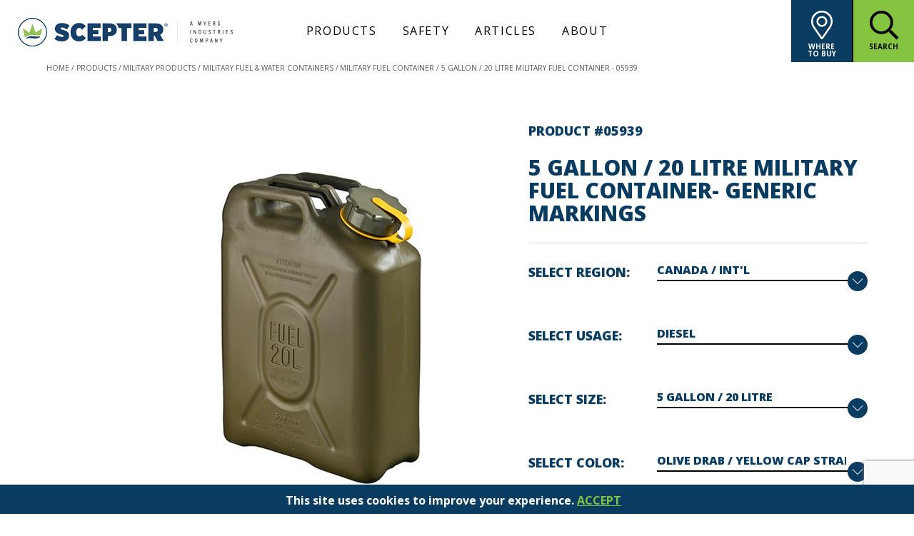

--- FILE ---
content_type: text/html; charset=utf-8
request_url: https://scepter.com/products/military-products/military-fuel-water-containers/military-fuel-container/5-gallon-20-litre-military-fuel-container-05939/
body_size: 26652
content:

<!DOCTYPE html>
<html>
<head>
    <meta charset="utf-8" />

<title>5 Gallon/20 Litre Military Fuel Container- Generic Markings - Scepter</title>
<meta name="viewport" content="user-scalable=no, width=device-width, initial-scale=1, maximum-scale=1">
<meta http-equiv='content-language' content='en-US'>
<meta http-equiv="content-type" content="text/html; charset=utf-8" />
<meta name="description" content="Easy to Transport-Standard issue to the US &amp; Canadian Armed Forces-Light weight MIL-spec fuel cans are designed to safely &amp; securely transport auxiliary fuel" />
<link rel="canonical" href="https://scepter.com/products/military-products/military-fuel-water-containers/military-fuel-container/5-gallon-20-litre-military-fuel-container-05939/" />
<meta property="og:locale" content="en_US" />
<meta property="og:type" content="website" />
<meta property="og:title" content="5 Gallon/20 Litre Military Fuel Container- Generic Markings - Scepter" />
<meta property="og:description" content="Easy to Transport-Standard issue to the US &amp; Canadian Armed Forces-Light weight MIL-spec fuel cans are designed to safely &amp; securely transport auxiliary fuel" />
<meta property="og:url" content="https://scepter.com/products/military-products/military-fuel-water-containers/military-fuel-container/5-gallon-20-litre-military-fuel-container-05939/" />
	<meta property="og:image" content="https://scepter.com/media/3dpbmwps/mfc_canisters_specter_05939_20l_fuel_yellowstripe.jpg" />
<meta property="og:site_name" content="Home" />
	<link rel="icon" type="image/png" href="/media/hwxn2ogq/scepter_fav.png">
<script async type="text/javascript" src=https://static.klaviyo.com/onsite/js/klaviyo.js?company_id=WNCS6g></script>
        <link rel="stylesheet" type="text/css" href="/css/structure.min.css" />
    
<!-- Global site tag (gtag.js) - Google Analytics -->
<script async src="https://www.googletagmanager.com/gtag/js?id=UA-33703440-26"></script>
<script>
	window.dataLayer = window.dataLayer || [];
	function gtag() { dataLayer.push(arguments); }
	gtag('js', new Date());
		 gtag('set', 'anonymizeIp', true);
	gtag('config', "UA-33703440-26");
</script>
    <!-- Google Tag Manager -->
<script>
        (function (w, d, s, l, i) {
            w[l] = w[l] || [];
            w[l].push({
                'gtm.start': new Date().getTime(),
                event: 'gtm.js'
            });
            var f = d.getElementsByTagName(s)[0],
                j = d.createElement(s),
                dl = l != 'dataLayer' ? '&l=' + l : '';
            j.async = true;
            j.src =
                'https://www.googletagmanager.com/gtm.js?id=' + i + dl;
            f.parentNode.insertBefore(j, f);
        })(window, document, 'script', 'dataLayer', 'GTM-NWJJ6KC');
</script>
<!-- End Google Tag Manager -->
    
    <script src="https://www.google.com/recaptcha/api.js?render=6LeNnqUdAAAAANmH1D1yjM_uT-zNR-dSy7HEapr0" async defer></script>

</head>
<body   class="template__Product template__product document-type__product"   id="node-1220">
	<!-- Google Tag Manager (noscript) -->

<noscript>
	<iframe src="https://www.googletagmanager.com/ns.html?id=GTM-NWJJ6KC"
			height="0" width="0" style="display:none;visibility:hidden"></iframe>
</noscript>

<!-- End Google Tag Manager (noscript) -->

	<div id="page">
		<div id="main">
			<div id="masthead">
				<div class="content-wrapper">
						<a href="/" class="site-logo">
							<span class="full">
								<img src="/media/5gil2f2d/scepter-main-logo_png.png?anchor=center&mode=crop&width=301&height=40&rnd=134073408545870000" alt="Logo Scepter Color" width="301" height="40" />
							</span>
						</a>
					<div class="main-menu-container">
						<nav class="main-menu">
								<ul class="nav">
			<li   class="active has-children"  >
					<a href="/products/#" >
								<span class="label">Products</span>

					</a>
					<ul class="nav">
			<li >
					<a href="/products/consumer-products/" >
								<span class="label">Consumer Products</span>

					</a>
				
			</li>
			<li >
					<a href="/products/marine-products/" >
								<span class="label">Marine Products</span>

					</a>
				
			</li>
			<li   class="active"  >
					<a href="/products/military-products/" >
								<span class="label">Military Products</span>

					</a>
				
			</li>
	</ul>

			</li>
			<li   class="has-children"  >
					<a href="/safety/" >
								<span class="label">Safety</span>

					</a>
					<ul class="nav">
			<li >
					<a href="/safety/safe-use-and-awareness/" >
								<span class="label">Safe Use &amp; Awareness</span>

					</a>
				
			</li>
			<li >
					<a href="/safety/instructional-videos/" >
								<span class="label">Instructional Videos</span>

					</a>
				
			</li>
	</ul>

			</li>
			<li >
					<a href="/news/" >
								<span class="label">Articles</span>

					</a>
				
			</li>
			<li   class="has-children"  >
					<a href="#" >
								<span class="label">About</span>

					</a>
					<ul class="nav">
			<li >
					<a href="/our-story/" >
								<span class="label">Our Story</span>

					</a>
				
			</li>
			<li >
					<a href="/careers/" >
								<span class="label">Careers</span>

					</a>
				
			</li>
	</ul>

			</li>
	</ul>

						</nav>
					</div>
					<button class="menu-toggle"><span class="part-1"><span class="line line-1"></span><span class="line line-2"></span><span class="line line-3"></span></span><span class="part-2"><span class="line line-1"></span><span class="line line-2"></span><span class="line line-3"></span></span></button>
                    <div class="tools">
                            <a class="icon-button blue-bg white-text" href="/where-to-buy-us/">
                                <span class="icon"><span class="fal fa-map-marker-alt"></span></span>
                                <span class="label">Where to Buy</span>
                            </a>
                        <a class="icon-button green-bg white-text" href="#search">
                            <span class="icon"><span class="far fa-search"></span></span>
                            <span class="label">Search</span>
                        </a>
                        <div id="site-search">
                            <div class="site-search-wrapper">
                                <div class="container">
                                    <button class="close" aria-label="Close search" href="#unsearch"><span class="far fa-times"></span></button>
                                    <div class="site-search-container">
                                        <form method="get" name="header-search" action="/search/">
                                            <button type="submit"><span class="far fa-search"></span></button>
                                            <div class="input-wrapper">
                                                <input type="search" id="header-search" name="search" placeholder="SEARCH&hellip;" />
                                                <label class="search-label" for="header-search">Search</label>
                                            </div>
                                        </form>
                                    </div>
                                </div>
                            </div>
                        </div>
                    </div>
				</div>
			</div>
			<div class="body-content">
				<div id="primary">
					<div class="page-content std">
						
<div id="breadcrumbs">
	<div class="container">
		<div class="row">
			<div class="column col-xs-12">
				<ol itemscope itemtype="http://schema.org/BreadcrumbList">
						<li itemprop="itemListElement" itemscope
		itemtype="http://schema.org/ListItem">
			<a itemprop="item" href="https://scepter.com/">
				<span itemprop="name">Home</span>
			</a>
		<meta itemprop="position" content="1" />
	</li>
	<li itemprop="itemListElement" itemscope
		itemtype="http://schema.org/ListItem">
			<a itemprop="item" href="https://scepter.com/products/">
				<span itemprop="name">Products</span>
			</a>
		<meta itemprop="position" content="2" />
	</li>
	<li itemprop="itemListElement" itemscope
		itemtype="http://schema.org/ListItem">
			<a itemprop="item" href="https://scepter.com/products/military-products/">
				<span itemprop="name">Military Products</span>
			</a>
		<meta itemprop="position" content="3" />
	</li>
	<li itemprop="itemListElement" itemscope
		itemtype="http://schema.org/ListItem">
			<a itemprop="item" href="https://scepter.com/products/military-products/military-fuel-water-containers/">
				<span itemprop="name">Military Fuel &amp; Water Containers</span>
			</a>
		<meta itemprop="position" content="4" />
	</li>
	<li itemprop="itemListElement" itemscope
		itemtype="http://schema.org/ListItem">
			<a itemprop="item" href="https://scepter.com/products/military-products/military-fuel-water-containers/military-fuel-container/">
				<span itemprop="name">Military Fuel Container</span>
			</a>
		<meta itemprop="position" content="5" />
	</li>
	<li itemprop="itemListElement" itemscope
		itemtype="http://schema.org/ListItem">
			<span itemprop="item">
				<span itemprop="name">5 Gallon / 20 Litre Military Fuel Container - 05939</span>
			</span>
		<meta itemprop="position" content="6" />
	</li>

				</ol>
			</div>
		</div>
	</div>
</div>

<div class="product">
	<div class="container">
		<div class="product-intro">
			<div class="right">
					<div class="product-id">Product #05939</div>
								<h1 class="product-title">5 Gallon / 20 Litre Military Fuel Container- Generic Markings</h1>
				<hr />
			</div>
			<div class="left">
				<div class="image-gallery">
					<div id="current-image">
<img class="lazy" src="[data-uri]" data-lazy="/media/3dpbmwps/mfc_canisters_specter_05939_20l_fuel_yellowstripe.jpg?anchor=center&mode=crop&width=525&height=525&rnd=132120147111570000" alt="MFC Canisters Specter 05939 20L Fuel Yellowstripe" width="525" height="525" />					</div>
				</div>
			</div>
			<div class="right">
					<form class="variation-form" data-products="[{&quot;Id&quot;:1186,&quot;Url&quot;:&quot;/products/military-products/military-fuel-water-containers/military-fuel-container/5-gallon-20-litre-military-fuel-container-05482/&quot;},{&quot;Id&quot;:1187,&quot;Url&quot;:&quot;/products/military-products/military-fuel-water-containers/military-fuel-container/5-gallon-20-litre-military-fuel-container-05577/&quot;},{&quot;Id&quot;:1219,&quot;Url&quot;:&quot;/products/military-products/military-fuel-water-containers/military-fuel-container/5-gallon-20-litre-military-fuel-container-05552/&quot;},{&quot;Id&quot;:1220,&quot;Url&quot;:&quot;/products/military-products/military-fuel-water-containers/military-fuel-container/5-gallon-20-litre-military-fuel-container-05939/&quot;},{&quot;Id&quot;:1221,&quot;Url&quot;:&quot;/products/military-products/military-fuel-water-containers/military-fuel-container/5-gallon-20-litre-military-fuel-container-canadian-department-of-defense-04625/&quot;},{&quot;Id&quot;:1222,&quot;Url&quot;:&quot;/products/military-products/military-fuel-water-containers/military-fuel-container/5-gallon-20-litre-military-fuel-container-arabic/&quot;},{&quot;Id&quot;:1223,&quot;Url&quot;:&quot;/products/military-products/military-fuel-water-containers/military-fuel-container/2-5-gallon-10-litre-military-fuel-can/&quot;}]">
							<div class="attribute">
								<label>Select region</label>
								
<div class="dropdown-control-wrapper control-wrapper">
	<div class="select-wrapper">
		<select id="region" name="region" onchange="resolveVariation()"><option value=""></option>
<option selected="selected" value="1186,1187,1219,1220,1222">USA</option>
<option selected="selected" value="1219,1220,1221,1222">Canada / Int&#39;l</option>
</select>
	</div>
	<span class="down"><span class="glyph"></span></span>
</div>

							</div>
							<div class="attribute">
								<label>Select usage</label>
								
<div class="dropdown-control-wrapper control-wrapper">
	<div class="select-wrapper">
		<select id="usage" name="usage" onchange="resolveVariation()"><option value=""></option>
<option value="1186,1219">Gasoline</option>
<option selected="selected" value="1220,1221,1222">Diesel</option>
</select>
	</div>
	<span class="down"><span class="glyph"></span></span>
</div>

							</div>
							<div class="attribute">
								<label>Select size</label>
								
<div class="dropdown-control-wrapper control-wrapper">
	<div class="select-wrapper">
		<select id="size" name="size" onchange="resolveVariation()"><option value=""></option>
<option selected="selected" value="1186,1187,1219,1220,1221,1222">5 Gallon / 20 Litre</option>
<option value="1223">2.5 Gallon / 10 Litre</option>
</select>
	</div>
	<span class="down"><span class="glyph"></span></span>
</div>

							</div>
							<div class="attribute">
								<label>Select color</label>
								
<div class="dropdown-control-wrapper control-wrapper">
	<div class="select-wrapper">
		<select id="color" name="color" onchange="resolveVariation()"><option value=""></option>
<option value="1186">Field Drab / Field Drab Cap Strap</option>
<option value="1187,1222">Sand / Sand Cap Strap</option>
<option value="1219,1223">Olive Drab / Red Cap Strap</option>
<option selected="selected" value="1220,1221">Olive Drab / Yellow Cap Strap</option>
</select>
	</div>
	<span class="down"><span class="glyph"></span></span>
</div>

							</div>
					</form>
									<a href="#where_to_buy" class="button litebox">Where To Buy</a>
					<div class="hidden">
						<div id="where_to_buy">
							<div class="product-intro">
								<div class="product-thumbnail"><img src="/media/3dpbmwps/mfc_canisters_specter_05939_20l_fuel_yellowstripe.jpg?anchor=center&mode=crop&width=150&height=150&rnd=132120147111570000" alt="MFC Canisters Specter 05939 20L Fuel Yellowstripe" width="150" height="150" /></div>
								<div class="product-titles">
										<div class="product-id">Product #05939</div>
									<h2 class="product-title">5 Gallon / 20 Litre Military Fuel Container- Generic Markings</h2>
								</div>
							</div>
							<hr />
							<h4>Available at These Valued Retailers:</h4>
							<ul class="nav">

									<li><a href="https://dstactical.com/scepter-military-fuel-canister-20l/" target="_blank" title="DS Tactical"><span class="retailer-logo"   style="background-image:url('/media/bqxps32h/ds-tactical.png')"  ></span><span class="screen-reader-text">DS Tactical</span></a></li>
									<li><a href="http://www.jerrycan.ee/en/a/05939-scepter-nato-jerry-can-military-fuel-can-20l-generic-olive-drab-with-yellow-strap-which-notes-diesel" target="_blank" title="Foxberg"><span class="retailer-logo"   style="background-image:url('/media/v55feub0/foxberg.png')"  ></span><span class="screen-reader-text">Foxberg</span></a></li>
									<li><a href="https://www.foxberg.ee/military-products/military-fuel-canisters-scepter" target="_blank" title="FOXBERG Whole Sale"><span class="retailer-logo"   style="background-image:url('/media/zecl2cv1/foxberg-logo.jpg')"  ></span><span class="screen-reader-text">FOXBERG Whole Sale</span></a></li>
							</ul>
						</div>
					</div>
				<hr />
			</div>
		</div>
	</div>

	<div class="product-details" padding-top="M" padding-bottom="M">
		<div class="container">
			<h2>Product Description</h2>
					<p>Standard issue to the U.S. and Canadian Armed Forces, the Scepter light weight MIL-spec fuel cans are designed to safely and securely transport auxiliary fuel. Made from rugged HDPE, the military fuel can is virtually indestructible.  The MFC lightens the soldier&#39;s load and offers excellent mechanical strength and superior impact resistance, all while withstanding extreme weather conditions . UN / Nato qualified.</p>
							<h3>Benefits</h3>
				<ul>
						<li>Easy to Transport</li>
						<li>Lighter, Better, Safer</li>
						<li>Customizable to User Specifications</li>
						<li>Excellent Mechanical Strength</li>
						<li>Superior Impact resistance</li>
						<li>Three Handle Design</li>
				</ul>
							<h3>Regulations &amp; Safety Compliance</h3>
				<ul>
						<li>Mil-C-53109 / CID A-A-59592A</li>
						<li>UN Certified</li>
				</ul>
		</div>
	</div>
		<div class="related-products" padding-top="L" padding-bottom="M">
			<h2 class="align-center blue-text">Related Products</h2>
			<div class="container">
	<div class="product-list-items">
		<div class="row">
				<div class="col-sm-4 col-md-3 column" data-product-id="1227">
					<a href="/products/military-products/military-fuel-water-containers/military-water-container/5-gallon-20-litre-military-water-container-english-arabic-markings-10859/">
						<img class="lazy" src="[data-uri]" data-lazy="/media/32gfqare/mwc_canisters_10859_20l_beige_arabic.jpg?anchor=center&mode=crop&width=300&height=300&rnd=132120135623430000" alt="MWC Canisters 10859 20L Beige Arabic" width="300" height="300" />
						<span class="overlay">
							<span class="content">
								<span class="product-name">5 Gallon / 20 Litre Military Water Container- English/Arabic Markings</span>
									<span class="product-id">10859</span>
							</span>
						</span>
					</a>
				</div>
				<div class="col-sm-4 col-md-3 column" data-product-id="1188">
					<a href="/products/military-products/military-fuel-water-containers/2-5-gallon-10-litre-military-water-can/">
						<img class="lazy" src="[data-uri]" data-lazy="/media/poqh41su/mwc_canisters_05587_10l_water_beige.jpg?anchor=center&mode=crop&width=300&height=300&rnd=132127909230070000" alt="MWC Canisters 05587 10L Water Beige" width="300" height="300" />
						<span class="overlay">
							<span class="content">
								<span class="product-name">2.5 Gallon / 10 Litre Military Water Can- Generic Markings</span>
									<span class="product-id">05587</span>
							</span>
						</span>
					</a>
				</div>

		</div>
	</div>
</div>
		</div>
</div>

					</div>
				</div>
			</div>
			<div id="colophon">
				<div class="container">
					<div class="footer">
						<div class="row">
							<div class="col-sm-4 column">
								<div class="logo">
									<img src="/media/tzentfct/scepter-main-logo_white_png.png?anchor=center&mode=crop&width=300&height=40&rnd=134073409756770000" alt="M+Scepter Tagline Spaced Cropped" width="300" height="40" />
								</div>
								<div class="footer-content">
									<p>Contact Us:</p>
<p>Toll Free: <a href="tel:18003876018">1 800 387 6018</a></p>
<p>Customer Service: <a href="/contact-us/">Contact Us</a></p>
								</div>
							</div>
							<nav class="col-sm-8 column footer-menu">
									<ul class="nav">
			<li   class="heading has-children"  >
						<span >
									<span class="label">Products</span>

						</span>
					<ul class="nav">
			<li >
					<a href="/products/consumer-products/" >
								<span class="label">Consumer Products</span>

					</a>
				
			</li>
			<li >
					<a href="/products/marine-products/" >
								<span class="label">Marine Products</span>

					</a>
				
			</li>
			<li   class="active"  >
					<a href="/products/military-products/" >
								<span class="label">Military Products</span>

					</a>
				
			</li>
	</ul>

			</li>
			<li   class="heading has-children"  >
						<span >
									<span class="label">Safety</span>

						</span>
					<ul class="nav">
			<li >
					<a href="/safety/instructional-videos/" >
								<span class="label">Instructional Videos</span>

					</a>
				
			</li>
			<li >
					<a href="/safety/safe-use-and-awareness/" >
								<span class="label">Safe Use &amp; Awareness</span>

					</a>
				
			</li>
	</ul>

			</li>
			<li   class="heading has-children"  >
						<span >
									<span class="label">About</span>

						</span>
					<ul class="nav">
			<li >
					<a href="/contact-us/" >
								<span class="label">Contact Us</span>

					</a>
				
			</li>
			<li >
					<a href="https://myersindcareers.com/scepter/"   target="_blank"  >
								<span class="label">Careers</span>

					</a>
				
			</li>
			<li >
					<a href="/safety/aoda-standards-policy/" >
								<span class="label">AODA Standard Policy</span>

					</a>
				
			</li>
			<li >
					<a href="/safety/warranty-statement/" >
								<span class="label">Warranty Statement</span>

					</a>
				
			</li>
			<li >
					<a href="/safety/terms-and-conditions-of-sale/" >
								<span class="label">Terms and Conditions of Sale</span>

					</a>
				
			</li>
			<li >
					<a href="/safety/terms-and-conditions-of-purchase/" >
								<span class="label">Terms and Conditions of Purchase</span>

					</a>
				
			</li>
			<li >
					<a href="/safety/iso-9001-2015/" >
								<span class="label">ISO 9001:2015</span>

					</a>
				
			</li>
			<li >
					<a href="/patents/" >
								<span class="label">Patents</span>

					</a>
				
			</li>
			<li >
					<a href="/media/kh2jfdg3/scepter-canada_2024-forced-and-child-labour-report-final-signed.pdf"   target="_blank"  >
								<span class="label">Canada Forced/Child Labour Report</span>

					</a>
				
			</li>
	</ul>

			</li>
	</ul>

							</nav>
						</div>
						<div class="row">
							<div class="col-sm-12 column social-links">
									<ul class="nav">
			<li   class="has-children"  >
						<span >
									<span class="label">Connect with us</span>

						</span>
					<ul class="nav">
			<li   class="icon-only"  >
					<a href="https://www.facebook.com/ScepterCan" >
								<span class="icon-wrapper">
			<span class="fab fa-facebook-f"></span><span class="label">Facebook</span>
		</span>

					</a>
				
			</li>
			<li   class="icon-only"  >
					<a href="https://www.linkedin.com/company/sceptercan"   target="_blank"  >
								<span class="icon-wrapper">
			<span class="fab fa-linkedin"></span><span class="label">LinkedIn</span>
		</span>

					</a>
				
			</li>
			<li   class="icon-only"  >
					<a href="https://www.instagram.com/sceptercan/"   target="_blank"  >
								<span class="icon-wrapper">
			<span class="fab fa-instagram"></span><span class="label">Instagram</span>
		</span>

					</a>
				
			</li>
			<li   class="icon-only"  >
					<a href="https://www.youtube.com/@scepterinc.4436/featured"   target="_blank"  >
								<span class="icon-wrapper">
			<span class="fab fa-youtube"></span><span class="label">YouTube</span>
		</span>

					</a>
				
			</li>
	</ul>

			</li>
	</ul>

							</div>
						</div>
					</div>
				</div>
				<div class="site-info">
					<div class="container">
						<div>
							&copy; Copyright 2026 | Scepter 	<ul class="nav">
			<li >
					<a href="https://www.myersindustries.com/privacy-policy/"   target="_blank"  >
								<span class="label">Privacy Policy</span>

					</a>
				
			</li>
			<li >
					<a href="https://www.myersindustries.com/terms-conditions/"   target="_blank"  >
								<span class="label">Website Terms of Use</span>

					</a>
				
			</li>
			<li >
					<a href="https://secure.ethicspoint.com/domain/media/en/gui/72912/index.html"   target="_blank"  >
								<span class="label">Ethics Hotline</span>

					</a>
				
			</li>
	</ul>

						</div>
					</div>
				</div>
			</div>
		</div>
	</div>
	
<div id="gdpr-message">
	<div class="gdpr-content">
		<p>This site uses cookies to improve your experience. <a rel="nofollow, noindex" href="/umbraco/scepter/consent/register?type=cookies" class="close" data-anchor="?type=cookies">ACCEPT</a></p>
	</div>
</div>
	<link href="/DependencyHandler.axd?s=L3NjcmlwdHMvbGliL3NsaWNrLWNhcm91c2VsL3NsaWNrLmNzczsvY3NzL2ZvbnRhd2Vzb21lLXByby9jc3MvYWxsLmNzczs&amp;t=Css&amp;cdv=613803307" type="text/css" rel="stylesheet"/><link href="https://fonts.googleapis.com/css?family=Open+Sans:400,700,800&amp;display=swap" type="text/css" rel="stylesheet"/><link href="/DependencyHandler.axd?s=L2Nzcy9mZWF0dXJlcy5jc3M7&amp;t=Css&amp;cdv=613803307" type="text/css" rel="stylesheet"/>
	<script src="/DependencyHandler.axd?s=L3NjcmlwdHMvbGliL2pxdWVyeS9qcXVlcnkuanM7L3NjcmlwdHMvbGliL3NsaWNrLWNhcm91c2VsL3NsaWNrLmpzOy9zY3JpcHRzL3NpdGUuanM7&amp;t=Javascript&amp;cdv=613803307" type="text/javascript"></script>
	
	<script>
		jQuery(function ($) {
			var current = $("#current-image");
			$(".thumbnails a").click(function (e) {
				e.preventDefault();
				var href = $(this).attr("href");
				var img = new Image();
				img.onload = function () {
					current.html(img);
				}
				img.src = href;
			})
		});

		var resolveVariation = function () {
			jQuery(".variation-form").each(function () {
				var selected = null;
				for (var i = 0; i < this.elements.length; i++) {
					var elem = this.elements[i];
					if (elem.value == "") {
						return;
					}
					var ids = elem.value.split(",");
					if (selected == null) {
						selected = ids;
					}
					else {
						for (var j = 0; j < selected.length; j++) {
							let found = false;
							for (var k = 0; k < ids.length; k++) {
								if (selected[j] == ids[k]) {
									found = true;
									break;
								}
							}
							if (!found) {
								selected.splice(j, 1);
								j--;
							}
						}
					}
				}
				if (selected.length == 1) {
					document.location.href = jQuery(this).data("products").filter(function (p) {
						return p.Id == selected[0];
					})[0].Url;
				}

			})
		}
		jQuery(function ($) {
			$(window).on("pageshow", function () {
				$(".variation-form").each(function () {
					this.reset();
				});
			});
		});
		jQuery(function ($) {
			var related = $(".related-products .product-list-items .row");
			related.length && related.slick({
				slidesToShow: 4,
				dots: true,
				arrows: false,
				responsive: [{
					breakpoint: 1024,
					settings: {
						slidesToShow: 3
					}
				}, {
					breakpoint: 768,
					settings: {
						slidesToShow: 2
					}
				}, {
					breakpoint: 480,
					settings: {
						slidesToShow: 1
					}
				}]
			})
		});
	</script>

</body>
</html>


--- FILE ---
content_type: text/html; charset=utf-8
request_url: https://www.google.com/recaptcha/api2/anchor?ar=1&k=6LeNnqUdAAAAANmH1D1yjM_uT-zNR-dSy7HEapr0&co=aHR0cHM6Ly9zY2VwdGVyLmNvbTo0NDM.&hl=en&v=N67nZn4AqZkNcbeMu4prBgzg&size=invisible&anchor-ms=20000&execute-ms=30000&cb=4dekzxylhwzs
body_size: 48615
content:
<!DOCTYPE HTML><html dir="ltr" lang="en"><head><meta http-equiv="Content-Type" content="text/html; charset=UTF-8">
<meta http-equiv="X-UA-Compatible" content="IE=edge">
<title>reCAPTCHA</title>
<style type="text/css">
/* cyrillic-ext */
@font-face {
  font-family: 'Roboto';
  font-style: normal;
  font-weight: 400;
  font-stretch: 100%;
  src: url(//fonts.gstatic.com/s/roboto/v48/KFO7CnqEu92Fr1ME7kSn66aGLdTylUAMa3GUBHMdazTgWw.woff2) format('woff2');
  unicode-range: U+0460-052F, U+1C80-1C8A, U+20B4, U+2DE0-2DFF, U+A640-A69F, U+FE2E-FE2F;
}
/* cyrillic */
@font-face {
  font-family: 'Roboto';
  font-style: normal;
  font-weight: 400;
  font-stretch: 100%;
  src: url(//fonts.gstatic.com/s/roboto/v48/KFO7CnqEu92Fr1ME7kSn66aGLdTylUAMa3iUBHMdazTgWw.woff2) format('woff2');
  unicode-range: U+0301, U+0400-045F, U+0490-0491, U+04B0-04B1, U+2116;
}
/* greek-ext */
@font-face {
  font-family: 'Roboto';
  font-style: normal;
  font-weight: 400;
  font-stretch: 100%;
  src: url(//fonts.gstatic.com/s/roboto/v48/KFO7CnqEu92Fr1ME7kSn66aGLdTylUAMa3CUBHMdazTgWw.woff2) format('woff2');
  unicode-range: U+1F00-1FFF;
}
/* greek */
@font-face {
  font-family: 'Roboto';
  font-style: normal;
  font-weight: 400;
  font-stretch: 100%;
  src: url(//fonts.gstatic.com/s/roboto/v48/KFO7CnqEu92Fr1ME7kSn66aGLdTylUAMa3-UBHMdazTgWw.woff2) format('woff2');
  unicode-range: U+0370-0377, U+037A-037F, U+0384-038A, U+038C, U+038E-03A1, U+03A3-03FF;
}
/* math */
@font-face {
  font-family: 'Roboto';
  font-style: normal;
  font-weight: 400;
  font-stretch: 100%;
  src: url(//fonts.gstatic.com/s/roboto/v48/KFO7CnqEu92Fr1ME7kSn66aGLdTylUAMawCUBHMdazTgWw.woff2) format('woff2');
  unicode-range: U+0302-0303, U+0305, U+0307-0308, U+0310, U+0312, U+0315, U+031A, U+0326-0327, U+032C, U+032F-0330, U+0332-0333, U+0338, U+033A, U+0346, U+034D, U+0391-03A1, U+03A3-03A9, U+03B1-03C9, U+03D1, U+03D5-03D6, U+03F0-03F1, U+03F4-03F5, U+2016-2017, U+2034-2038, U+203C, U+2040, U+2043, U+2047, U+2050, U+2057, U+205F, U+2070-2071, U+2074-208E, U+2090-209C, U+20D0-20DC, U+20E1, U+20E5-20EF, U+2100-2112, U+2114-2115, U+2117-2121, U+2123-214F, U+2190, U+2192, U+2194-21AE, U+21B0-21E5, U+21F1-21F2, U+21F4-2211, U+2213-2214, U+2216-22FF, U+2308-230B, U+2310, U+2319, U+231C-2321, U+2336-237A, U+237C, U+2395, U+239B-23B7, U+23D0, U+23DC-23E1, U+2474-2475, U+25AF, U+25B3, U+25B7, U+25BD, U+25C1, U+25CA, U+25CC, U+25FB, U+266D-266F, U+27C0-27FF, U+2900-2AFF, U+2B0E-2B11, U+2B30-2B4C, U+2BFE, U+3030, U+FF5B, U+FF5D, U+1D400-1D7FF, U+1EE00-1EEFF;
}
/* symbols */
@font-face {
  font-family: 'Roboto';
  font-style: normal;
  font-weight: 400;
  font-stretch: 100%;
  src: url(//fonts.gstatic.com/s/roboto/v48/KFO7CnqEu92Fr1ME7kSn66aGLdTylUAMaxKUBHMdazTgWw.woff2) format('woff2');
  unicode-range: U+0001-000C, U+000E-001F, U+007F-009F, U+20DD-20E0, U+20E2-20E4, U+2150-218F, U+2190, U+2192, U+2194-2199, U+21AF, U+21E6-21F0, U+21F3, U+2218-2219, U+2299, U+22C4-22C6, U+2300-243F, U+2440-244A, U+2460-24FF, U+25A0-27BF, U+2800-28FF, U+2921-2922, U+2981, U+29BF, U+29EB, U+2B00-2BFF, U+4DC0-4DFF, U+FFF9-FFFB, U+10140-1018E, U+10190-1019C, U+101A0, U+101D0-101FD, U+102E0-102FB, U+10E60-10E7E, U+1D2C0-1D2D3, U+1D2E0-1D37F, U+1F000-1F0FF, U+1F100-1F1AD, U+1F1E6-1F1FF, U+1F30D-1F30F, U+1F315, U+1F31C, U+1F31E, U+1F320-1F32C, U+1F336, U+1F378, U+1F37D, U+1F382, U+1F393-1F39F, U+1F3A7-1F3A8, U+1F3AC-1F3AF, U+1F3C2, U+1F3C4-1F3C6, U+1F3CA-1F3CE, U+1F3D4-1F3E0, U+1F3ED, U+1F3F1-1F3F3, U+1F3F5-1F3F7, U+1F408, U+1F415, U+1F41F, U+1F426, U+1F43F, U+1F441-1F442, U+1F444, U+1F446-1F449, U+1F44C-1F44E, U+1F453, U+1F46A, U+1F47D, U+1F4A3, U+1F4B0, U+1F4B3, U+1F4B9, U+1F4BB, U+1F4BF, U+1F4C8-1F4CB, U+1F4D6, U+1F4DA, U+1F4DF, U+1F4E3-1F4E6, U+1F4EA-1F4ED, U+1F4F7, U+1F4F9-1F4FB, U+1F4FD-1F4FE, U+1F503, U+1F507-1F50B, U+1F50D, U+1F512-1F513, U+1F53E-1F54A, U+1F54F-1F5FA, U+1F610, U+1F650-1F67F, U+1F687, U+1F68D, U+1F691, U+1F694, U+1F698, U+1F6AD, U+1F6B2, U+1F6B9-1F6BA, U+1F6BC, U+1F6C6-1F6CF, U+1F6D3-1F6D7, U+1F6E0-1F6EA, U+1F6F0-1F6F3, U+1F6F7-1F6FC, U+1F700-1F7FF, U+1F800-1F80B, U+1F810-1F847, U+1F850-1F859, U+1F860-1F887, U+1F890-1F8AD, U+1F8B0-1F8BB, U+1F8C0-1F8C1, U+1F900-1F90B, U+1F93B, U+1F946, U+1F984, U+1F996, U+1F9E9, U+1FA00-1FA6F, U+1FA70-1FA7C, U+1FA80-1FA89, U+1FA8F-1FAC6, U+1FACE-1FADC, U+1FADF-1FAE9, U+1FAF0-1FAF8, U+1FB00-1FBFF;
}
/* vietnamese */
@font-face {
  font-family: 'Roboto';
  font-style: normal;
  font-weight: 400;
  font-stretch: 100%;
  src: url(//fonts.gstatic.com/s/roboto/v48/KFO7CnqEu92Fr1ME7kSn66aGLdTylUAMa3OUBHMdazTgWw.woff2) format('woff2');
  unicode-range: U+0102-0103, U+0110-0111, U+0128-0129, U+0168-0169, U+01A0-01A1, U+01AF-01B0, U+0300-0301, U+0303-0304, U+0308-0309, U+0323, U+0329, U+1EA0-1EF9, U+20AB;
}
/* latin-ext */
@font-face {
  font-family: 'Roboto';
  font-style: normal;
  font-weight: 400;
  font-stretch: 100%;
  src: url(//fonts.gstatic.com/s/roboto/v48/KFO7CnqEu92Fr1ME7kSn66aGLdTylUAMa3KUBHMdazTgWw.woff2) format('woff2');
  unicode-range: U+0100-02BA, U+02BD-02C5, U+02C7-02CC, U+02CE-02D7, U+02DD-02FF, U+0304, U+0308, U+0329, U+1D00-1DBF, U+1E00-1E9F, U+1EF2-1EFF, U+2020, U+20A0-20AB, U+20AD-20C0, U+2113, U+2C60-2C7F, U+A720-A7FF;
}
/* latin */
@font-face {
  font-family: 'Roboto';
  font-style: normal;
  font-weight: 400;
  font-stretch: 100%;
  src: url(//fonts.gstatic.com/s/roboto/v48/KFO7CnqEu92Fr1ME7kSn66aGLdTylUAMa3yUBHMdazQ.woff2) format('woff2');
  unicode-range: U+0000-00FF, U+0131, U+0152-0153, U+02BB-02BC, U+02C6, U+02DA, U+02DC, U+0304, U+0308, U+0329, U+2000-206F, U+20AC, U+2122, U+2191, U+2193, U+2212, U+2215, U+FEFF, U+FFFD;
}
/* cyrillic-ext */
@font-face {
  font-family: 'Roboto';
  font-style: normal;
  font-weight: 500;
  font-stretch: 100%;
  src: url(//fonts.gstatic.com/s/roboto/v48/KFO7CnqEu92Fr1ME7kSn66aGLdTylUAMa3GUBHMdazTgWw.woff2) format('woff2');
  unicode-range: U+0460-052F, U+1C80-1C8A, U+20B4, U+2DE0-2DFF, U+A640-A69F, U+FE2E-FE2F;
}
/* cyrillic */
@font-face {
  font-family: 'Roboto';
  font-style: normal;
  font-weight: 500;
  font-stretch: 100%;
  src: url(//fonts.gstatic.com/s/roboto/v48/KFO7CnqEu92Fr1ME7kSn66aGLdTylUAMa3iUBHMdazTgWw.woff2) format('woff2');
  unicode-range: U+0301, U+0400-045F, U+0490-0491, U+04B0-04B1, U+2116;
}
/* greek-ext */
@font-face {
  font-family: 'Roboto';
  font-style: normal;
  font-weight: 500;
  font-stretch: 100%;
  src: url(//fonts.gstatic.com/s/roboto/v48/KFO7CnqEu92Fr1ME7kSn66aGLdTylUAMa3CUBHMdazTgWw.woff2) format('woff2');
  unicode-range: U+1F00-1FFF;
}
/* greek */
@font-face {
  font-family: 'Roboto';
  font-style: normal;
  font-weight: 500;
  font-stretch: 100%;
  src: url(//fonts.gstatic.com/s/roboto/v48/KFO7CnqEu92Fr1ME7kSn66aGLdTylUAMa3-UBHMdazTgWw.woff2) format('woff2');
  unicode-range: U+0370-0377, U+037A-037F, U+0384-038A, U+038C, U+038E-03A1, U+03A3-03FF;
}
/* math */
@font-face {
  font-family: 'Roboto';
  font-style: normal;
  font-weight: 500;
  font-stretch: 100%;
  src: url(//fonts.gstatic.com/s/roboto/v48/KFO7CnqEu92Fr1ME7kSn66aGLdTylUAMawCUBHMdazTgWw.woff2) format('woff2');
  unicode-range: U+0302-0303, U+0305, U+0307-0308, U+0310, U+0312, U+0315, U+031A, U+0326-0327, U+032C, U+032F-0330, U+0332-0333, U+0338, U+033A, U+0346, U+034D, U+0391-03A1, U+03A3-03A9, U+03B1-03C9, U+03D1, U+03D5-03D6, U+03F0-03F1, U+03F4-03F5, U+2016-2017, U+2034-2038, U+203C, U+2040, U+2043, U+2047, U+2050, U+2057, U+205F, U+2070-2071, U+2074-208E, U+2090-209C, U+20D0-20DC, U+20E1, U+20E5-20EF, U+2100-2112, U+2114-2115, U+2117-2121, U+2123-214F, U+2190, U+2192, U+2194-21AE, U+21B0-21E5, U+21F1-21F2, U+21F4-2211, U+2213-2214, U+2216-22FF, U+2308-230B, U+2310, U+2319, U+231C-2321, U+2336-237A, U+237C, U+2395, U+239B-23B7, U+23D0, U+23DC-23E1, U+2474-2475, U+25AF, U+25B3, U+25B7, U+25BD, U+25C1, U+25CA, U+25CC, U+25FB, U+266D-266F, U+27C0-27FF, U+2900-2AFF, U+2B0E-2B11, U+2B30-2B4C, U+2BFE, U+3030, U+FF5B, U+FF5D, U+1D400-1D7FF, U+1EE00-1EEFF;
}
/* symbols */
@font-face {
  font-family: 'Roboto';
  font-style: normal;
  font-weight: 500;
  font-stretch: 100%;
  src: url(//fonts.gstatic.com/s/roboto/v48/KFO7CnqEu92Fr1ME7kSn66aGLdTylUAMaxKUBHMdazTgWw.woff2) format('woff2');
  unicode-range: U+0001-000C, U+000E-001F, U+007F-009F, U+20DD-20E0, U+20E2-20E4, U+2150-218F, U+2190, U+2192, U+2194-2199, U+21AF, U+21E6-21F0, U+21F3, U+2218-2219, U+2299, U+22C4-22C6, U+2300-243F, U+2440-244A, U+2460-24FF, U+25A0-27BF, U+2800-28FF, U+2921-2922, U+2981, U+29BF, U+29EB, U+2B00-2BFF, U+4DC0-4DFF, U+FFF9-FFFB, U+10140-1018E, U+10190-1019C, U+101A0, U+101D0-101FD, U+102E0-102FB, U+10E60-10E7E, U+1D2C0-1D2D3, U+1D2E0-1D37F, U+1F000-1F0FF, U+1F100-1F1AD, U+1F1E6-1F1FF, U+1F30D-1F30F, U+1F315, U+1F31C, U+1F31E, U+1F320-1F32C, U+1F336, U+1F378, U+1F37D, U+1F382, U+1F393-1F39F, U+1F3A7-1F3A8, U+1F3AC-1F3AF, U+1F3C2, U+1F3C4-1F3C6, U+1F3CA-1F3CE, U+1F3D4-1F3E0, U+1F3ED, U+1F3F1-1F3F3, U+1F3F5-1F3F7, U+1F408, U+1F415, U+1F41F, U+1F426, U+1F43F, U+1F441-1F442, U+1F444, U+1F446-1F449, U+1F44C-1F44E, U+1F453, U+1F46A, U+1F47D, U+1F4A3, U+1F4B0, U+1F4B3, U+1F4B9, U+1F4BB, U+1F4BF, U+1F4C8-1F4CB, U+1F4D6, U+1F4DA, U+1F4DF, U+1F4E3-1F4E6, U+1F4EA-1F4ED, U+1F4F7, U+1F4F9-1F4FB, U+1F4FD-1F4FE, U+1F503, U+1F507-1F50B, U+1F50D, U+1F512-1F513, U+1F53E-1F54A, U+1F54F-1F5FA, U+1F610, U+1F650-1F67F, U+1F687, U+1F68D, U+1F691, U+1F694, U+1F698, U+1F6AD, U+1F6B2, U+1F6B9-1F6BA, U+1F6BC, U+1F6C6-1F6CF, U+1F6D3-1F6D7, U+1F6E0-1F6EA, U+1F6F0-1F6F3, U+1F6F7-1F6FC, U+1F700-1F7FF, U+1F800-1F80B, U+1F810-1F847, U+1F850-1F859, U+1F860-1F887, U+1F890-1F8AD, U+1F8B0-1F8BB, U+1F8C0-1F8C1, U+1F900-1F90B, U+1F93B, U+1F946, U+1F984, U+1F996, U+1F9E9, U+1FA00-1FA6F, U+1FA70-1FA7C, U+1FA80-1FA89, U+1FA8F-1FAC6, U+1FACE-1FADC, U+1FADF-1FAE9, U+1FAF0-1FAF8, U+1FB00-1FBFF;
}
/* vietnamese */
@font-face {
  font-family: 'Roboto';
  font-style: normal;
  font-weight: 500;
  font-stretch: 100%;
  src: url(//fonts.gstatic.com/s/roboto/v48/KFO7CnqEu92Fr1ME7kSn66aGLdTylUAMa3OUBHMdazTgWw.woff2) format('woff2');
  unicode-range: U+0102-0103, U+0110-0111, U+0128-0129, U+0168-0169, U+01A0-01A1, U+01AF-01B0, U+0300-0301, U+0303-0304, U+0308-0309, U+0323, U+0329, U+1EA0-1EF9, U+20AB;
}
/* latin-ext */
@font-face {
  font-family: 'Roboto';
  font-style: normal;
  font-weight: 500;
  font-stretch: 100%;
  src: url(//fonts.gstatic.com/s/roboto/v48/KFO7CnqEu92Fr1ME7kSn66aGLdTylUAMa3KUBHMdazTgWw.woff2) format('woff2');
  unicode-range: U+0100-02BA, U+02BD-02C5, U+02C7-02CC, U+02CE-02D7, U+02DD-02FF, U+0304, U+0308, U+0329, U+1D00-1DBF, U+1E00-1E9F, U+1EF2-1EFF, U+2020, U+20A0-20AB, U+20AD-20C0, U+2113, U+2C60-2C7F, U+A720-A7FF;
}
/* latin */
@font-face {
  font-family: 'Roboto';
  font-style: normal;
  font-weight: 500;
  font-stretch: 100%;
  src: url(//fonts.gstatic.com/s/roboto/v48/KFO7CnqEu92Fr1ME7kSn66aGLdTylUAMa3yUBHMdazQ.woff2) format('woff2');
  unicode-range: U+0000-00FF, U+0131, U+0152-0153, U+02BB-02BC, U+02C6, U+02DA, U+02DC, U+0304, U+0308, U+0329, U+2000-206F, U+20AC, U+2122, U+2191, U+2193, U+2212, U+2215, U+FEFF, U+FFFD;
}
/* cyrillic-ext */
@font-face {
  font-family: 'Roboto';
  font-style: normal;
  font-weight: 900;
  font-stretch: 100%;
  src: url(//fonts.gstatic.com/s/roboto/v48/KFO7CnqEu92Fr1ME7kSn66aGLdTylUAMa3GUBHMdazTgWw.woff2) format('woff2');
  unicode-range: U+0460-052F, U+1C80-1C8A, U+20B4, U+2DE0-2DFF, U+A640-A69F, U+FE2E-FE2F;
}
/* cyrillic */
@font-face {
  font-family: 'Roboto';
  font-style: normal;
  font-weight: 900;
  font-stretch: 100%;
  src: url(//fonts.gstatic.com/s/roboto/v48/KFO7CnqEu92Fr1ME7kSn66aGLdTylUAMa3iUBHMdazTgWw.woff2) format('woff2');
  unicode-range: U+0301, U+0400-045F, U+0490-0491, U+04B0-04B1, U+2116;
}
/* greek-ext */
@font-face {
  font-family: 'Roboto';
  font-style: normal;
  font-weight: 900;
  font-stretch: 100%;
  src: url(//fonts.gstatic.com/s/roboto/v48/KFO7CnqEu92Fr1ME7kSn66aGLdTylUAMa3CUBHMdazTgWw.woff2) format('woff2');
  unicode-range: U+1F00-1FFF;
}
/* greek */
@font-face {
  font-family: 'Roboto';
  font-style: normal;
  font-weight: 900;
  font-stretch: 100%;
  src: url(//fonts.gstatic.com/s/roboto/v48/KFO7CnqEu92Fr1ME7kSn66aGLdTylUAMa3-UBHMdazTgWw.woff2) format('woff2');
  unicode-range: U+0370-0377, U+037A-037F, U+0384-038A, U+038C, U+038E-03A1, U+03A3-03FF;
}
/* math */
@font-face {
  font-family: 'Roboto';
  font-style: normal;
  font-weight: 900;
  font-stretch: 100%;
  src: url(//fonts.gstatic.com/s/roboto/v48/KFO7CnqEu92Fr1ME7kSn66aGLdTylUAMawCUBHMdazTgWw.woff2) format('woff2');
  unicode-range: U+0302-0303, U+0305, U+0307-0308, U+0310, U+0312, U+0315, U+031A, U+0326-0327, U+032C, U+032F-0330, U+0332-0333, U+0338, U+033A, U+0346, U+034D, U+0391-03A1, U+03A3-03A9, U+03B1-03C9, U+03D1, U+03D5-03D6, U+03F0-03F1, U+03F4-03F5, U+2016-2017, U+2034-2038, U+203C, U+2040, U+2043, U+2047, U+2050, U+2057, U+205F, U+2070-2071, U+2074-208E, U+2090-209C, U+20D0-20DC, U+20E1, U+20E5-20EF, U+2100-2112, U+2114-2115, U+2117-2121, U+2123-214F, U+2190, U+2192, U+2194-21AE, U+21B0-21E5, U+21F1-21F2, U+21F4-2211, U+2213-2214, U+2216-22FF, U+2308-230B, U+2310, U+2319, U+231C-2321, U+2336-237A, U+237C, U+2395, U+239B-23B7, U+23D0, U+23DC-23E1, U+2474-2475, U+25AF, U+25B3, U+25B7, U+25BD, U+25C1, U+25CA, U+25CC, U+25FB, U+266D-266F, U+27C0-27FF, U+2900-2AFF, U+2B0E-2B11, U+2B30-2B4C, U+2BFE, U+3030, U+FF5B, U+FF5D, U+1D400-1D7FF, U+1EE00-1EEFF;
}
/* symbols */
@font-face {
  font-family: 'Roboto';
  font-style: normal;
  font-weight: 900;
  font-stretch: 100%;
  src: url(//fonts.gstatic.com/s/roboto/v48/KFO7CnqEu92Fr1ME7kSn66aGLdTylUAMaxKUBHMdazTgWw.woff2) format('woff2');
  unicode-range: U+0001-000C, U+000E-001F, U+007F-009F, U+20DD-20E0, U+20E2-20E4, U+2150-218F, U+2190, U+2192, U+2194-2199, U+21AF, U+21E6-21F0, U+21F3, U+2218-2219, U+2299, U+22C4-22C6, U+2300-243F, U+2440-244A, U+2460-24FF, U+25A0-27BF, U+2800-28FF, U+2921-2922, U+2981, U+29BF, U+29EB, U+2B00-2BFF, U+4DC0-4DFF, U+FFF9-FFFB, U+10140-1018E, U+10190-1019C, U+101A0, U+101D0-101FD, U+102E0-102FB, U+10E60-10E7E, U+1D2C0-1D2D3, U+1D2E0-1D37F, U+1F000-1F0FF, U+1F100-1F1AD, U+1F1E6-1F1FF, U+1F30D-1F30F, U+1F315, U+1F31C, U+1F31E, U+1F320-1F32C, U+1F336, U+1F378, U+1F37D, U+1F382, U+1F393-1F39F, U+1F3A7-1F3A8, U+1F3AC-1F3AF, U+1F3C2, U+1F3C4-1F3C6, U+1F3CA-1F3CE, U+1F3D4-1F3E0, U+1F3ED, U+1F3F1-1F3F3, U+1F3F5-1F3F7, U+1F408, U+1F415, U+1F41F, U+1F426, U+1F43F, U+1F441-1F442, U+1F444, U+1F446-1F449, U+1F44C-1F44E, U+1F453, U+1F46A, U+1F47D, U+1F4A3, U+1F4B0, U+1F4B3, U+1F4B9, U+1F4BB, U+1F4BF, U+1F4C8-1F4CB, U+1F4D6, U+1F4DA, U+1F4DF, U+1F4E3-1F4E6, U+1F4EA-1F4ED, U+1F4F7, U+1F4F9-1F4FB, U+1F4FD-1F4FE, U+1F503, U+1F507-1F50B, U+1F50D, U+1F512-1F513, U+1F53E-1F54A, U+1F54F-1F5FA, U+1F610, U+1F650-1F67F, U+1F687, U+1F68D, U+1F691, U+1F694, U+1F698, U+1F6AD, U+1F6B2, U+1F6B9-1F6BA, U+1F6BC, U+1F6C6-1F6CF, U+1F6D3-1F6D7, U+1F6E0-1F6EA, U+1F6F0-1F6F3, U+1F6F7-1F6FC, U+1F700-1F7FF, U+1F800-1F80B, U+1F810-1F847, U+1F850-1F859, U+1F860-1F887, U+1F890-1F8AD, U+1F8B0-1F8BB, U+1F8C0-1F8C1, U+1F900-1F90B, U+1F93B, U+1F946, U+1F984, U+1F996, U+1F9E9, U+1FA00-1FA6F, U+1FA70-1FA7C, U+1FA80-1FA89, U+1FA8F-1FAC6, U+1FACE-1FADC, U+1FADF-1FAE9, U+1FAF0-1FAF8, U+1FB00-1FBFF;
}
/* vietnamese */
@font-face {
  font-family: 'Roboto';
  font-style: normal;
  font-weight: 900;
  font-stretch: 100%;
  src: url(//fonts.gstatic.com/s/roboto/v48/KFO7CnqEu92Fr1ME7kSn66aGLdTylUAMa3OUBHMdazTgWw.woff2) format('woff2');
  unicode-range: U+0102-0103, U+0110-0111, U+0128-0129, U+0168-0169, U+01A0-01A1, U+01AF-01B0, U+0300-0301, U+0303-0304, U+0308-0309, U+0323, U+0329, U+1EA0-1EF9, U+20AB;
}
/* latin-ext */
@font-face {
  font-family: 'Roboto';
  font-style: normal;
  font-weight: 900;
  font-stretch: 100%;
  src: url(//fonts.gstatic.com/s/roboto/v48/KFO7CnqEu92Fr1ME7kSn66aGLdTylUAMa3KUBHMdazTgWw.woff2) format('woff2');
  unicode-range: U+0100-02BA, U+02BD-02C5, U+02C7-02CC, U+02CE-02D7, U+02DD-02FF, U+0304, U+0308, U+0329, U+1D00-1DBF, U+1E00-1E9F, U+1EF2-1EFF, U+2020, U+20A0-20AB, U+20AD-20C0, U+2113, U+2C60-2C7F, U+A720-A7FF;
}
/* latin */
@font-face {
  font-family: 'Roboto';
  font-style: normal;
  font-weight: 900;
  font-stretch: 100%;
  src: url(//fonts.gstatic.com/s/roboto/v48/KFO7CnqEu92Fr1ME7kSn66aGLdTylUAMa3yUBHMdazQ.woff2) format('woff2');
  unicode-range: U+0000-00FF, U+0131, U+0152-0153, U+02BB-02BC, U+02C6, U+02DA, U+02DC, U+0304, U+0308, U+0329, U+2000-206F, U+20AC, U+2122, U+2191, U+2193, U+2212, U+2215, U+FEFF, U+FFFD;
}

</style>
<link rel="stylesheet" type="text/css" href="https://www.gstatic.com/recaptcha/releases/N67nZn4AqZkNcbeMu4prBgzg/styles__ltr.css">
<script nonce="MVHcrkd4NkEsqfzPxwYNmw" type="text/javascript">window['__recaptcha_api'] = 'https://www.google.com/recaptcha/api2/';</script>
<script type="text/javascript" src="https://www.gstatic.com/recaptcha/releases/N67nZn4AqZkNcbeMu4prBgzg/recaptcha__en.js" nonce="MVHcrkd4NkEsqfzPxwYNmw">
      
    </script></head>
<body><div id="rc-anchor-alert" class="rc-anchor-alert"></div>
<input type="hidden" id="recaptcha-token" value="[base64]">
<script type="text/javascript" nonce="MVHcrkd4NkEsqfzPxwYNmw">
      recaptcha.anchor.Main.init("[\x22ainput\x22,[\x22bgdata\x22,\x22\x22,\[base64]/[base64]/[base64]/[base64]/[base64]/[base64]/KGcoTywyNTMsTy5PKSxVRyhPLEMpKTpnKE8sMjUzLEMpLE8pKSxsKSksTykpfSxieT1mdW5jdGlvbihDLE8sdSxsKXtmb3IobD0odT1SKEMpLDApO08+MDtPLS0pbD1sPDw4fFooQyk7ZyhDLHUsbCl9LFVHPWZ1bmN0aW9uKEMsTyl7Qy5pLmxlbmd0aD4xMDQ/[base64]/[base64]/[base64]/[base64]/[base64]/[base64]/[base64]\\u003d\x22,\[base64]\\u003d\\u003d\x22,\x22w4tzV8ODRV/CnMKoJU1ZM8OaNHLDrcO1ZyLCh8Kew6HDlcOzPcKxLMKLWV94FDvDvcK1NhXCqsKBw6/Cu8OcQS7ChBcLBcKrB1zCt8OPw4YwIcKrw5R8A8KKCMKsw7jDh8KUwrDCosOHw7xIYMKlwoQiJQoKwoTCpMO/FAxNRw13woU9wrpyccKFasKmw59FGcKEwqMNw4JlwobCsEgYw7VYw6kLMUwFwrLCoHZMVMOxw4Vuw5obw5hpd8OXw7LDmsKxw5A4U8O1I37DiDfDo8OkwrzDtl/Cg3PDl8KDw43CrzXDqi7DihvDosKiwobCi8ONNMKNw6cvMMOwfsKwKsOeO8Kew4s8w7oRw4fDisKqwpBdP8Kww6jDhhFwb8Kvw6l6woclw417w7xNdMKTBsOSLcOtIRg0dhVeUj7DvjfDp8KZBsO8wpdMYyQrP8OXwrvDlCrDl3p1GsKow4LCjcODw5bDgMK/NMOsw57DhznCtMOuwrjDvmY1DsOawoRnwogjwq1qwpENwrpTwoNsC25JBMKAZcKMw7FCW8KdwrnDuMKmw4HDpMK3JsKKOhTDg8KmQydtL8OmcjHDh8K5bMOwHhpwAsOYGXUDwqrDuzcpbsK9w7Anw6zCgsKBwpnCm8Kuw4vCkw/[base64]/w73CnMOLRsOSwoF9w4UCwp/[base64]/DgcKwwqAkXn8Dw50LwpMNe8OfLcOJwrTCihTCkWvCrMKRVCpLZcKxwqTCmcOCwqDDq8KSJCwUeQDDlSfDk8KtXX8ybcKxd8OBw5zDmsOeDcKkw7YHb8KSwr1LNsOjw6fDhzlow4/DvsKjXcOhw7EIwp5kw5nCocOfV8KdwrFAw43DvMOzCU/DgHZIw4TCm8Olfj/[base64]/wos9wqbCrMK+asOtwq/CpcO5wpfCrMOINwofPsKeJsK+aSJfNhzCt3JMw4ARS1TCgMK/LcK2CMK2wqVew63CtyJawoLChsK2a8K4Gl/Ds8O6wqd0UlbDjsO3Q39cw7QLd8Okw6I8w5TDmgjCqhHDgD/DjcOwGsKhwqPDqirDvsKUwrHDr3pjM8K+BMK5w5/[base64]/BzXCnlEKw6LCm8OCwoFLw6LDp1PDt8KCdAU5ACIueBE8ccKFw7rCmXdvQsO+w6AbBsK3TkbCg8OXwqjCuMOnwopAJHosJ2QRejJSesOLw7ACLi3CpcORL8O0w4wqUnzDvDLCuHHCscKEwojDtHlvdkEvw6FLEy/Dqz11wq8wOcKdw43Do2bCk8ORw4lbwpbCmcKnaMKsSXbCoMORw7vDvsOGS8O+w7PCu8Kjw7U0wpYTwp1UwqzCtcO7w4YfwqTDl8KLw7zChQx8NMOSeMOgcWfDtnksw6DChEIHw4PDhQN0wpEww7bCkS3DgF52IsK4wpdgG8OYDsKbHsKjwosAw7HCmC/CjMO2OXE6PAvDgWnCughSwoZGDcOzEGpTfcOSwpzCoFhywotEwprDgyNgw7TDl2g9QTHCt8O/wrkQa8Ozw5HCg8OtwpZfB0TDgFk/JUQdN8O0B314dn7ClMOtYxFWTH5nw5rCpcOxwqnCgMOHYngKDsKIwogowroWw4TChcO9JkvDvQ9RAMKeAQ3DkMK1AjDDkMOPCsO3w61qwrDDsz/DvG3CtTLCjF/CnWfDmsKQNRgqw68qw7FCLsK3bcKAEydONzTCpmLCkxPClivDqmjDmcKTwoN/w6bCosKXKF/CuyzDjsKRfjLChRjDnsKLw5slFcKnJkcSw6fCrkrCik/[base64]/Ch8OrwopcMTTCj8K5w7oTWQ7DrcOcRDJYwqUuQU55GcOcw5DCrsKpw5xzw4cjBwDCo0JIJMK6wrBDdcKBwqdCw7VtN8OMwpMtHQcxw7pnTcKCw4tmwqLCqcKsIhTCvsORWSkPw7w/wrJ7b3DCl8OJLADDkhoKSzprW1ENwoBnGR/CrTDCqsKkLw5BMsKfBMKjwrp/VSjDjyvCpGQpw6ovTEzDqcOWwp3DqxPDlcOVIMORw60tMRpUMEzDsTBYwrXDhsKQHh/DmMKaNk5aEMOZw6HDhsKJw53CrQ7Cp8OtOXHCocO6w6c3wqDChEzCv8OALMOsw4M7JmQfwrfCny5kRjPDrVsXYh0Sw6Agwq/[base64]/DjEJsbiB/wrkfRBZjdkxSY2EMKgALw5M+CELDqcOOW8Oqw73Dm1TDusOmM8O6cm1Sw47DmsKFYB4NwrIebcKAwqvCrwrDisKWWw7CiMKxw5jDhsOkw7kYwqfCgMOKfUYVw6TCu0fChxnCjH8XDRgeUB8SwoHCgsKvwoQIw6vDqcKbblnDr8K/FxPCqX7Duy3Dowx5w48Ww4zCnjpsw4LCrTBuH3HCug44VlLCsjEuw7rCqsOVHsKOwpDCk8OnD8O2AMOXw6Y/[base64]/ChSxFw7BWw647AiDCvULChhAnHMOtwrgJA3HDj8Ojd8KEdcK/S8KMS8OhwpzDjjPCtxfDnzIwCcKaO8KbHcKhwpZ8PSkow7JXVGFuQcODPm82LsKTW0YCw6rDnT4FPSdxMMOywrgqR3rCvMOJIsOGwqrDnEgLLcOtwok6f8OZGBZywrhVcTjDo8OVdcOowpDDsVfDrDUaw6R/UMKrwq7DgU9DXsO7wqRDJcOow4t0w4fCnsOdFwrCqcKKQUPDsA5Gw6kvZMOBScOnN8Knwow6w77CmApww6kQw6kOwoEpwqgEeMKeOVJ8wqY/w7t2HnXChMOHw4rCqTUvw5xub8O8w5XDh8KteQ1pw5DCgBzCiz7DisKcejg2wozCqyo8w73Ctgl/X1TDucKEwpRIw4jCkcO4w4cvwrQAXcKLw7LCpBHCgcOWwrjDvcOVw79Zw6U0KQfDuwZhwoRAw5Z2BgjCgi0wBsOzWSkwcwPDsMKJw7/CkCLCr8OJw58LAcKmDMKlwpQLw5nDncKYKMKnw4YTw7U0w71rV3DDjA9FwqwOw71gwqHDrMK7NsOcwqzClRYrw6FmcsOGX0TCuTZJw78DB0V3w53ChnZ6ZcKPNMO7fMKVD8KnO2LCp1fCn8KEOsOTP1XCrnHDk8K0FcO+w7JfXMKGWMKiw5jCp8Onw406TcO1wo/DlQ3CnMOBwqfDt8OkFHM1YgrDtRXCvRUOD8OWQjLDs8Kzw5M6OkMhwpzCpMKiWQ7CuVp3w7bCix5kScKxecOgw4RVw4x1Cg8awqXCiwfCoMK7KkQEIxstBkPClMO4WR7DvzDCm2c/WMOsw7PCocKtGDZPwpw1wqvChxgxZUDCmhs9wqFmw7dBUFYZEcOVwq/CucK7wrZRw5bDqcKECxnCn8Ogw4kawoLDizLCt8KeFkXChsKTwqENw4sQwpDDr8OtwqNBwrHCqH3DgMK0wo9vOkXCkcKXbH/DsV0/bGbCl8O0K8KfGsOjw5t9NMKzw7RNbktXJAjCrywkOBpcw5pMSAwifCl0Mk4ewoYXw5NVw582w7DCth0gw6Qbw75LX8OHw7UXLMK6bMOJw5BQwrBIIQkQwpY1JMKiw7xIw4PDpXRmw5hKSMKAfDViwqPCscOodsO6wqwSNj0ECMOZHlLDkD1Vwp/DgMOHGlDCtTHCosOWKMKOc8KpaMOkwqDCulI1woczwqTDhl7CjMOkVcOKwozDnsO5w7IswoRAw6oGLzvCmsKTPsKsIMODQGXDiFXDoMK3w6nDnlg3wrFmw5fDq8OOwq18wqPCmMK+WsK3ecKQJcKZaE/DgxlXw5HDqXlteSjDv8OKCXtREMKZLcKww41yQFPDscKUIMKdVArDiVbCt8KWwoHCmDlnw6QpwrFOwobDhCnClMOCOAAew7ERwrrDhMOFworDlMOow61DwrbDvcOewpDDo8KHw6jDlQfCmiNGJRhlwrDDrMOGw7Y5UVsUAy7DgiZGAsKww4Mew6vDn8KHw5rDkcO/w6Qbw4IAE8OzwrkWw5JgBsOrwpLCjyjCu8KBworDhsO6TcKNesO7w4h0HsO/AcOsc1HCn8Kcw4rDoTbDrsKDwo0VwrTCmsK1wpvDtVZEwqjDj8OpFcOdSsOTCsOAO8OQw4hSwoXCqsOBw4XCv8Ouw5/DhcK6T8KAwpMrwoxwB8Kww4YuwoDDrRsBWQgaw75GwoRLDwcpYsOBwpnChcKew7TCm3HDngwlMsO9esOZRsOFw7PChMOWYhfDpzFkGy/Dp8OWYcKtBEoBK8O3E3zCiMOVDcKIw6XCnMOCEMObwrHDmWzDpBDCmn3CmsO4w4/[base64]/[base64]/Cm2jCj2/[base64]/DtT42I8Kxw6ZawpXCuDoIwrLDgXNhN8OEw6tUw4t8w4B1OsK2a8K9JMOuRMK6wqAhwp0uw4EsRMOZJMOAJMOMw5/CicKMw4PDoxJ5w57DtX8aKsOCeMOBbcKjRsOLNGloZcOUwpHDrcO/wqrDgsKSeyoVQsKgWyBiwqLDgcOywo/[base64]/[base64]/w743wrwAwqLCtTbDpMO1NcKcw7pBw5TCoMKRccKBw6zDuA58RCjDvCnCpsK/[base64]/DnBVyw7LCssOJV8KbZkBJSgwiw4diaMKiwqbDlF58LMKNwq0uw744MyjCil5JSGM7FhDCqXVCbz/[base64]/Cu8KyIMKEVhcvwq/DrcObw7NQFMKkw4B8w5TDhAgjf8OkRS/DhMKralfDqW3CrgXCp8Kdwp3DusOuNGHDk8OGJQgzwq0ONTRNw5MPZk/CoTzCsSA/F8OIQMK9w4LDg1nDlcORw5XDsnTDhF3DknjCkMKZw5Zsw6I7R2oKOMKJwq/CgjLDpcO8wrnCqzR6Tk8ZZRHDn2tww7vDtgxOwpJwNXjCu8Kpw7rDtcOMSD/ChADChcOPOsKvISEMwozDscOMwqzCgXQ+L8OfBMO+wqvCsULCpWbDq07Cox7CnStkLMKbPX1SfQY8wr4ZZ8O1w60FFsKSUzdlKWDDjVzCucKRLx7DrC8ePMOoNUTDg8O4AU/[base64]/CtnnCpwXDo23DgSBOwoEsJjcsKHhmw5IOfcKPwp7DoW7CuMO6FWfDhynDuizCvF5wRlk/BRUgw7FgI8KTasO5w65kaG3Ch8OPw6PDgzXCvMOLaSdQDivDg8KcwoVFw6Ybw5fDoGtjEsK8SMK5NETClGRtwrvDssOww4IYwodaJ8OPwo8bwpYXwr0zF8Otw6rDp8KnWsOSCmnCuwBlwq/CoCLDhMK7w5I9LcKpw5vCmS4XEmvDkSMiPXHDm3tHw7LCv8O4w7RKYDVNAMOmw4TDrcOEdMK/w6IOwq0kT8O5wqAFYMK6FwgVDXdJwqfDocOWwrPCksOUNlgBwrc5WsKTfFPCk1PDosOPwrVVLioZwo5uw6xSHMOmKMO4w6UmeS48dB3CscO+SsOmQ8KqMsOaw7MlwqALwqXCn8Kgw60JLmnCkMK0w64/C1TDicO4w6rCicOZw6RLwrttagvDlRPDs2bCksO3w5bDnyohK8OnwqnDuWM7cSfCqXsjw7g9VcKmVF0MWFjDqUB7w6F7wpbDkCTDk3QYwqpzc3HCnFjCkMKMwpRzQ0TDpsKdwoPCn8O/w6EbWMONfy7Ds8O9GAB8w7IyVj9CFMOYSMKsJGbDsCgxAV3Cp3JWw4QHEEzDo8OXL8OVworDhVbCqsOvw6PCgMKrNzUmwqfDmMKMwqBhwqBUJsKDMMOHZ8O5wopWwq/DpxHCm8O1BizCm0DCiMKLaDzDssOwQ8Oaw7LCusOkwptzwrgeMS3DoMOhOX4Lw43CmxrCq1nDg1A3AC9Ow6jDo1YlcGnDlFLCkMOXcTBMw4l1CVQ5csKYbcOUM0TDpSHDhsOsw58+woddKk13w6Ecw4/Cuw3CtXIzAMKOAVIxw5tsOMKCFsOBw6HCqzluwpVUw6HCq1jCi2bDtMOkakHDkn/[base64]/CrMKFw5ovw5fCimPDhMKVwqTDoMOfwoPCgcOSVMKWM8OAeFkxwpcMw4VsGFHCjkrChWHCuMOhw4EKecOpDWMWwr8FD8ORPC8Ew4bCt8Kfw6TCmsKaw7AOQsK7w6HDgRrDrMKLX8O1KRrCs8OLQR/ClMKHw4F0wq3CicKVwrZSKHrCv8KbUyMQw7DClgBow4bDkRJ1SHUCw6lYwqtsQMOlHmvCpUHDgMOfwrnDvAVXw5jDhMKUwoLCnsOib8K7dUPCisKywrjCoMODwpxowqXCngMgSVY3w7LDrcKnZi1nDcKrw5hadkvCgMKwDATChH1Rw7sbw5Niw7plDhY8w4PDiMK5UB/DshQWwofCnhRvcsKrw7/CisKBw65gwoFaWcOCbFvChTrCiG8UDcKdwoMFw5zDlw5Mw6hLY8Oww6TDpMKkDyLDhFVjwpTCqmtFwpxLN3bDjibCpcKMw7nCgULCnjTDlyd+bsKxwrbDkMOAw7/[base64]/Dr0nDlcOXXcOVw7LCi8K/[base64]/DoE3CgsOvCSUvbhY8wr7DqUM3w7nCu8Ovw7MJwp/DgsOpZVgtw4tswp1/IcKNDFbCoW/DkcK9S39NJ0zDoMKlXCfCt1Mzw4M8w4I5JxQtGEjCv8KBUCLCssKnZ8KfbsOlwoR4W8KlCH8zw4/[base64]/CvyDCrEIUHcKJDnXCuWzDjcKXw43DvxQ1w57DvsKKw782PsOhwobDhh/DknPCny56wpfCrnTDs0giO8OJKMKmwpvDlyvDrzjDo8K9w7oVwrRQHMKlw5MWw6x+XcKVwqhQI8O5SQB8HsO/IsOmVABKw5U8wpDCmMOBwoNPwo/CojHDiwBxbxHCkyzDlMK9w41Swo/[base64]/Du8Kqw4EKUTF/w6YYw43Dt8Olw4xXwpnCkih/[base64]/S8OUOsKqw61Vw5tse3bCqj8VPHIKwonDpRMCw6nDjMOjw6oxBBJDwrzDqsK1cnfDmMKWB8KocXjDvF9PeQ3DgMO0Nx9+ZMKWBGzDtMKjKcKMdS7Cq0M8w6zDqsO6N8O2wpbDsSjCvMKcS0fChUJYw7tmwqhGwp96LcOCHQE/Xic9w6gpAA/DmMKAacOhwr3Dr8KVwphZGyrDnWPDr0VjUQrDqsKdKcKiwrFvZsK7LMKRZ8OBwoE7dToOaj/DlsKEw40YwpDCs8KpwrIEwoV9w4pFP8Ktw6M0VcKww7QIWnfDiRoTNQjCtAbClgB6wqzCsk/[base64]/YTjDolbDjHTCsEjCm8OQwrbDqsODw6E/AMO3CHVGflVUQSXCgBzDmiPCmgXDsFhUXcKIFsKjw7fCpzfDkCHDj8KzaUPDg8KJPMKYwpLDhMKRCcOXD8Oswp4oe1cFw7HDuEHCgMK1w4LCmR3CqFjDuHUZw4rCtMOyw5MEV8KKwq3CnSTDm8OxHjrDtsONwpQ+Wnl9FMKoeWc9w4cRTMKhwpbCmsKyBMKpw6/[base64]/DnGp2TjFELGTCmWXCrcKZJjMYw6rCqcO/Fi1/[base64]/Dn8OEYsKYwotJCF0Owo9Aw7nCtsKrwrvCkD7Cj8OQTTLDg8OqwrzDkkUaw4ldwqtnVMKIwoM1wrrCow8aQT1awqLDn0LCj38IwoQMwofDpMKbLcKDwpQOw4BEWMODw4BlwpAYw4DDsVDCscOew7ZlSy5RwpU0LwvDjD3DglkGdQU4w6YQQGJDw5A/[base64]/Dp8OXD8O5w6AQw7zCmcK3GMOdVsOKC1hyw5tYLcOhwp5Qw5/CrnPCg8KFHsKFwpnDgDrDnHrDvcKjJkIWwrdHbnnCvAvCgUPClMKqN3d2wp3CuhDCqMKGw4XChsKPch9SfsKcwpzDnAfCsMKzcn5Iw4VfwpvChATCrTVLL8K6w7/CjsOOY2DDn8K2H2vDt8OIED3CrsOaGgvCn1RsK8OpRMOEwpTCh8KCwpTChA3Dl8KewohgW8OiwoFzwrjClSbCoi/DhsKJKgjCowLCr8OwKhPDtcO9w7DCr2REOMKrRwzDi8OTdsOSYsKrw5Iiwpp8wonCtcK8w4DCq8KKwp0EwrbClMO2wr3Dh3TDoX9GKiVQRwVBw5ZwfcOhwodawozDknYhB3jCgXIUw7xdwr1jw63CnxjCq2oUw4LCsH14wq7CjT/DnUUfwrR+w4I9w60fRFrCvsOvWMOcwpzCu8OrwqFUwqdmbhYkfTZ3CnvCrUItIMO5wqvCsBV5RjfDrgF9XsKFw7zCn8KZUcKXw7Ejw6UiwpzDlCFjw4xSGhNwcCxXKsOUAcOTwrZcwrTDqMK/w7tSDMKkw79aCsO3wpkOLzpewqlhw7/CpcOaLMOAwpXDkcO5w7vCsMOqekMJFALClmohM8KOwpTCjD7ClD3DkhnDqMO1wrUCewHDv1LDuMKNTMOYw5osw4cJw7/CvMOrwrl3QhnCkBAAXisCwq/DucOlBsOLwrrClSATwokNHSXDuMO3WsO4E8KgZMKRw5nCumlZw47CvMK0wrxjworCoE3DksK/[base64]/Cv8OhwpQAw4LCmTdnw6PCrHTDsWzChMO6w7jDoVQOw53DosK2wq/DlF/ChsKLw4bCn8OfKMKqYD4dQMObGUNbLH47w6tXw7nDnBfCtX3DnsOkNQXDlhXClsOPA8KjwpXCmMO0w6EVw7LDuVjCt0EISX8Xw6TDhAXDk8K9w5fCr8KQaMObw5ErEAtkwpoxOWVYCTlRL8OGOAvDmcKuaBExwoETw4nDpsK+XcKjMz/[base64]/DjsKuYh3Ch8K5wqLDl1MqJcO9ez4VPcKLSGHCkcKkcMK4T8KaEn7CgALCr8K4b3A/Fwpsw7E7by9vw5vCnxHDpiTDiRbCrFttEMKdBnc/wp19wo/DvsKDw7HDgsKyFB1Vw6vDtnZWw444GxBwbRLCnzbClXjCjcO0wq4dw5jDnMKCw6NDGEgdVcOhw6rClSnDrTnCssOUJMOawozCi2XCosKbDMKhw7k+BjYle8OHw4tSDh/DrcK8McKew4bDp2kzWzjCkwMowr5uwq/[base64]/wrPDlgzCihrCnm/DhcOVwovCoMKdMMOEw5ZDKMOow6o/wqR0a8ONHi3CmSIwwpzDhsKww5vDsFTCiFfCjzVmPsOxQ8O+CQ3DrMKdw4Ftw6QLWjPCsCPCvcK0wpXDtMKEwrzCvsKrwrDCnW3Drz0DCHTClQRSw6PCksOdD2EWMgJmw4TCq8O0w6AyQMKoWMOpF0BAwo/Dr8Ohw5/CusKJehzDm8KCw4Nzw73CjRkNPcKBwqJCLxjDrsOKV8KiDE/CujgBVmxkI8O2QcKdwoU8NMKNwrLDgCU8w7XCmsOgwqPDrMKEw6PDqMKSdMK7TMKnwrxxXcKgw6l5NcOHw73DvMKCYsOBwrI+IsKVwpV8woLDkMKPFsOODVfDrhoUYMKfw6YYwop3w5d9w6Fewp3CrQV1fcKrKsOtwoY3wpTDm8KRJsODaSzDj8KOw4/ChMKHwo09bsKrw5nDpg4uLcKCwogKeUZvKMOywr9PPRBNwo0YwqMwwrPDvsKYwpZxw79Bwo3CqSwNDcOmw53ClMOWw5TDiVbDgsKkP2R6w4EZaMObw6lRIgjDjXPClwszwrfDm3vDjnTCkcKTW8OgwrFAw7PCllfCpj7DmMKiOTbCv8OFdcKjw6zDrFhsIE3CgMOWRl/Cp1U8w6bDvMKFdmPDnsO3wrQewqYiHcK7NsKLZnTCn1LCjBAjw6BzSF/Co8KRw7TCv8Ojw7nChcOEwp5xwq1gwojCp8K0wp/CmMKgwrQAw6DCtjjCqml8w5HDlMKtw7nDh8OwwqPDk8KzEk/Ct8K2fEUXKcKuDcKtAxLCl8KYw7lcw7HClsOLwpDCiwhcScKGOMKwwqrDqcKBDhbCmDNkw6nDtcKew67Dg8OIwqMyw4A+wpbDtcOgw47Dt8KrKsKqGT7Dv8OdIcKDUgHDu8KiEkLCusKZQHbCtMO2fMKiTMOwwosIw54MwqJnwpnDoy/[base64]/DsMKPwrASw6E+w40ed8K/w64wJH3DlyB/wq0/[base64]/Ck3PCiMOEwqPDtw9UBmzCtMOgC3PCllhnHWTCn8OWwrDCnMOtw6nCg27DgcKSDkLCpMKBwrxJw47DvEc0w54IHMO4dcKlwoHCvcKkVkY4w63DlQtPQxZXPsOAw5R9MMKHwo/CmAnDsT9/KsOVMhrDosOSwpTDgsOsw7rDq0gHSEI8HiMmJcOlwqtVTyPDt8K0R8Oaej7DnE3CpiLDlsKjw6nCigHDncKhwpHClsOwDsOpNcOEDG/CmD0NKcKFwpPDqsKCwrnCm8Kcw7Ntw75pw6TDiMOiXcOQwrrDgH7Dv8KAZ0vCh8O0wqUuACvCisKfAcORKcKYw6bCqsKJWjDCkXjCtMKjw6k9wpkyw6YnI1l/fyp+wp7DjwfCqzY5Eix9wpclIBN+BMOdFyBPw7AoTRMWwqoKMcKxWMKCZD/[base64]/DuzcIw6rDjhoBw65yAcKZw6gswplqT8OpXGfCvTIZecKCwoLClMONw7fDiMKxw6V/fDbCiMOTw7PCt29VPsO6w5F5a8Olw4hRasKdw7DDiQJDw4NywrrCnCBfLcOPwpbDsMKoC8Krw4HDj8KedcKpwqDCiXcJBGgCTzDCtsO0w6lWMcO5DhZxw6zDtWLDphDDt1kMaMKZw5waX8KuwpQsw6zDt8ORKGLDo8K7T2TCoU/CisOOC8KEw6LCtl4bwqrCuMOsw7HDssKowrnCiHEyGMOWDn1Zw5fClsKTwojDo8KVwoTDm8KvwrkWw4pgZcKww7rCvj8VXjYIwpA8WcK0wrXCoMKiw5BTwpPCtcOib8Ovw4zCi8OiSl7DqsKawqsgw74lw5N8VG0Nwo9HP20ODMKgcG/[base64]/DlsKVelXCjTbCrlJrXUhuIsKQw6rCr0RkNVvDqcK5DMOQNcO+Fj0QY28bNSLCvULDiMKyw4rCo8KRwrZrw73DvAjCpxrCpgDCrMONw5/CjcO9wqITwqYgP2dnbVRawoDDhkfDjnbCjCXDo8KsMjw/Q1dpwqc8wqtaYsK7w5h8a1LDlsOiw6zCoMKzR8OjRcK8wrTCm8KawpPDpwvCs8Owwo3Dj8KsXTVrwpTCpsODwpnDsAFKw5DDh8Kxw7DCjCEOw5hYBMKGThrCjMOhw58GZ8Oqe3vDpUl7OGAoecKGw7hRNxHDr1fChmJMNkwgaQ/DiMOIwqDCuH/ClAUXbA1Zwqo/UlhswrXDmcKtwodCw5BRw7vDjcKcwo0Nw4dYworDgxHCuBzCmsKIwo/DghTCkiDDvMO/[base64]/ClsOVW8Oiwr/CrMO9VSrCnEnDvwvDh8OUwqdqw4/DjTYAw41Iw61JG8KEwp7CjADDuMOPE8KcMhp6KsKQPSXCucOWDxlvNMK5BMOhw4hLwo3CiEk+AMO/woEMRB/CtMK/wqnDksKXwrpew4rDglk2ecOqw7E1ZWHDhMKAR8OWwpjDssK9SsOxQ8Klw7NibWQawpfDjDxVF8K4w7jDrScaUcOtwrpowp8TJQ8ewq5qBTgNwqh4woghDixGwrjDmcOfwpg/wqdtPyXDucOsOQnDgsK/[base64]/CrMOjw5PChxJbw4HCkAzDiMKkLVnClizDsw/CkwVnVsK7PUTCrDUqwph5wp1AwoXDt1dNwoxYwrLCmsKOw4VmwoDDqsKyCz1bD8KTWsOdMMKPwp3CpHTCtx7CniQjwoHCrFPDqBcTVMOWw4PCvMKgw4PCvMOUw4XCsMONQcKpwpDDpkrDhzXDtsOSbMKtCsKOIT5dw7vDiErDrcOUDcK+d8KRO3Y4Q8ONQsOmeg/CjCVbRcKFw7LDsMOywqHCgmMYw4Isw6o7w61kwr7CimTChDIUw53Dmi7CqcOLUQkLw4Jaw7c5wqs6PcKyw7YZGsKwwrXCqsO0QsKoUXRHwqrCtsOBIjpYXHHDosKTw6/[base64]/T8KQw7oBAMK/VUZSwo7Dmxx0F8KFfcO6wpHDocOkK8OhwqLCmUDCh8OGKHVbLj0GRGbDmj7DqsKhQMKUH8Kpd2jDrWoZbREwE8Oaw7EFw4/DoREvHVh4CcOzwotDBU1cSDBIw5NMwoQLEWB/JsKsw4MCwpk1GiU7IX5lAUPCm8OUKG8twrbCg8KuNMKwC1rDhQHCphcYUg3Dp8KFecK2d8OYwqnDtVnCl0t4w7/DpzPCrMK+wrBndsOYw64Tw7kOwqLDiMOHw6fDkMKdH8OJKi0lScKWZVhBfMKfw5TCiSjCicOzwpHCi8KFIifCrgwcWcO7dQ3ChcO6GMOhWnjCpsOKS8OCIcKmwq7DpUEtwo0vwr3DtsKgwpR/[base64]/[base64]/Ci1c2bzBObBgSASzDu8Oow5TCm8OeQQB6IiDCoMKZFGp8w4Z1Gn0Cw5wCUmB0IcOawr3DsyJubsO4SsKGZsKGw60GwrHCvC5Sw73DhMOAb8KWP8KzDsObwrIpGGPCpzjDmsKKd8OVOA7Dpk4yGgdQwrwVw4DDt8KRw7R7ZMOwwrdEw5zCgitAwofDpXTDhMO/AUdrw7p5KWpUw7HCgUvDrsKaPcKrbgURVsOpwr7CkyDCi8KocMKrwozDpw/DuA56D8KdImnCksKhwoYNw7DDqW7Dk0pgw5JRSwDDs8K1EcO7w4fDpCsKQi8lWsK5esKXLx/CqsOkHsKIw4kfA8KJwolIUsK+wpoCShLCvsKlw6/Cg8K8w4o4VVhTwqnDiw0saSHDpH8swrsowpzDmCknwrY2G3ppw58ew4nDk8KEw7/[base64]/[base64]/CshjDrgfDqFwANMKLBxTDjkg4QMO7NMOAIcK3w6nDoMKhcXcRw67Dk8ORw5c+AwhPeDLCkiA2wqPCmcKNVyHDlV1KShzDkXXCncKwAQVyanfDlkN0w6kEwp/[base64]/GhNZwooJwqdgw4txwrXCrGbDtVjDuRUvw4bDjE54w7V2bXEDw7zCmjvDvcKWFBQIIVjCkzzCnMKCD37CmcOXw4tOKTwBwo8eScKuAcKhwpFzw7ctScOJdMKEwpkBwrDCoE/DmMK/[base64]/DlcKwdsOYw783w5zDuW/DuzrDq0fChHFvcMOsFSDDvQ8yw43DiCNhwrsmw5sjKHPDp8OwKsK/XcKeEsO9ZMKRKMO6dDd6CsKrecOMFnxgw7bCvA3CqGvCqB3ChULDvVl6wrwECsOIaFkhwprCsjB9V1zDqFhvwrDDsmzCkcOpw7zCuhs+w4PChV0lwqnCv8O9worDjcKrM3LCssKDHgcvwpsBwr5fw7/Do3jCkDLDr3NoAcKkw4onYMKKwo4MeUHCgsOuHB90BMKjw5DDuCXCjCpAAlYow7nCqsO4OcOgw5FowoprwqULw6ZBUcKsw7TDkMO0LTrDp8OqwonCh8OHKV3CtMKNwrrCukrCkkTDo8O6dCcbRsKLw6FZw5HDoHPDssOAEMK8Cg/Do3PDgMKxO8OZClVLw4QjbMOtwrILCcO3KGYkwpnCucOQwqV7wooxcWzDgn84w6DDosK2wqrDpMKtwqpbWh/[base64]/[base64]/DuSpdwqfCrcOkwpcRAzhwb8KDdQ7CngkEwrAKwrPCuzLCsl7Dh8K2w49SwoDDqHvDlcKjw5fCpH3Dp8KdXsKpw4QhUi/Ct8KzdWMuwrF4wpLCicKQw6DDqMOGYsK8wpF6bz/DhMO2ZsKlfsKqU8O1wrnCgXHCisKbwrTCjldnPkYHw70QRgnCjMKzOXZ0AnBIw7NBw5fDisKhJwnCp8KpTkbDoMKFw73CmV/Dt8KFUMKALcKTwqkRw5czw4HCqHjCp3XDtMOVw5shWEdPEcKzwp/[base64]/ChcKWw4IsVcK+w67DicKxN8Ktw77ChSPDghEhLsKdwrYkw6N4NMKvwrE8bMKMw7XCp3lSACzDgQ4uYyZew7XCp2LCpMKzw5/Dgmh1E8KBZwzCoEvDlkzDqSLDpQvDo8O7w67CmiJKwogJBsO/wqvCvEDCucOOfsOow6LDtwIfZU/CncOxwozDjE0zPknDr8KyecKlw6pRwq7DpMO9TXbCoVjDkiXCusK8wpjDs3FpcMOub8OMCcKZw5NPw4PCn03Dk8Khwo55DcKRcsKrVcK/ZMKtw4x4w6lawoVVYMK/wobDocK8wopbwqbDkMKmw7xNwqVBwpgjw6vCmEVAw4FBw4bDpsKSworCmD/CpVjCkS7DtjfDicOnwqbDvsKawpJ7AyAMA1BOS3TChR7DjsO1w63DrcK9QsKuw6hNNzXCoEUHYR7DqHNgWcOhG8KPImzCk2bDlTPCmnfDjjTCocOXKl1xw6vDt8O6IXnCiMKoa8OIwoglwrvDksKTwq7Cq8OTw7bDvMO1EMOQdF3DtMK/Y1EXw7vDrx7Ck8K/LsK1wrYfwqDCh8OIwrwIwpnCjCo9I8Ocw5A/XF17fUcUVl4wR8Oew6dwakPDgW/CvTMSMknCvsOiw6ZnRHhswqYbZkN6CSF8w712w7ojwqQjwpfCnivDi3fCtT/[base64]/Ci8OHw6zDphrCmMKEw7nDs0LCnsK5dQvCk8KZwpTDplXCgAzDqSQFw7NxT8OSLcO2wqXCvUTClMO1w7ULS8Ohwp/[base64]/CgcOyfsObUsObw4TClcOlKjItCH/CgsOVecOewooPEcKDJ0/DmsKlLMKlazTDtFXCkMOww5XCtEnDlcKLIcO9w6XCoxILKznCsTIKwqjDq8KjOsOPFsKOOMKXwr3DnGPDkcKDw6XCqcKxYl0gw7/[base64]/w7gXHjIRwo10G1LCpGvDpiXDiHnDuTjDnUJVw7TCuRrDtcOfw4/CtArChsORVyt/wpVgw4kbwrLDhcOUVitXwr03wp9QUcKYXsORc8OfXSpFccK0FRvDicOLQ8KGWTN4w4zDp8Ofw4vCpMKiNiEsw5MUKj3Dn0LCpsKODcOpwrfDgwXDt8Oxw4dAwqUJw7NAwpRyw47CvVdKw4tONCUlwoLCtMK7w5fCuMO8wobDu8KrwoMfX2h/RMKlwqBKS3NWAiMKHHTDrcKBwoU3G8Kzw4ETacK3WkjCoBnDuMKywp3DlwcFw4fCmzBFFsK5w5zDihsBA8OadlnCsMKdw7/[base64]/ClV7Dn8Oww5fCqATDhsOae8ORw7HDjMOdfhtOwqjDvcKPcB7DmTlcwq3DpBAkw7IIN1XDiAV4w5kaEgvDmAvDqCnCg1V0GnULHsKjw7F/H8OPMTPDvcOtwrnCssO3ZsOcQMKJwqXDoX/Dn8KGTVkCw7zDiz3ChcKwEsOoR8Otw7zCt8OfNcK1w6nCgcOAQsOKw6DDrsK1woTCp8O+Vg5ew5jDqijDtcKmw6RlaMKgw6dPYcOWL8O2BgrCmsOOHcO/dMOew40YX8Kpw4TDr0hzw48fU29iEsOKAGvDv2cmCcKeY8Olw6jCvCrCnUDDplEfw5/DqGA8wr/DrARfECLDl8OJw481w4tXGTjCqm1cwo7Co1o/[base64]/ClcKXYcOFwp3DowRdJwUwwp54ScKowrrCpBlEKsO5cCrDusKXwpN1w65mMsOnVgzCph/CiyFzw7kOw7zDnsK/w5DCsW0ZHHpxe8ONA8ORNsOow6PDnR5PwrnCo8OQdzckcMO/QsOewr3Dv8O+bBvDgMKww6ETw4QGVD/[base64]/B8Kqw4UewrwGRcKdwrbCgEzCoQ45wr/[base64]/NcOCw4/ClcOzd1UdwrVgXBDCp8O8wpoawppVwpTCqmHCqsKMPxDDtzdqTMOxWAbDowNNZMK/[base64]/CigYpIcKew5wMw63Do8OFNU3Dk8Ksw49/KsOND1bDryRBwoUAw5QCEkVZw6zDu8Ocw5E6GWphCGHCisK2MMOxbMOsw7dNFy0Pw4gxw6zCilkKw4rDtMKcccOWUsOUNMKAH3zCvU9yRF/[base64]/EcKWwpHCknHDvsKcw79dw5FIw67DpMKKGksXUcOtOjrCiD/DusO6w7RZKFHDqsKTDUnDrsK1w6w3w5NuwplwBHTDvMOjCcKJRcKeRXRVwpbCtE5lDQ/Cgn57KcKhFTF0wpbCnMOvHnHDqMK/[base64]/DtsOVwr4cY8OTw63Crxccc13DhQvCq8OtwoEsw4TDsMOFwq3CmTrDqUvDvyzCl8Ofw61pw6dsVsK7wo9GR3xqYMK1H2h3LMK5wqZPwrPCgBfDl2/DsEvCkMKYwpvCijnDqMK2wp/Cj2DDs8Ksw43CthoLw4s3w417w4kIVkwLBsKqw6EpwrbDp8OdwqrDjcKMXDbCkcKTWRMqfcKSa8OWcsOnw5x8MsKLwpUaD0bCpMKgwo7DhDJJwqDDvnPDnR7CoWscAHYwwp/CqlfDmsKhUsOlwpogCcKqL8OIwp7CnU9AbWspH8K2w7ALwppswrBOwp/DnR7CusKzw7Esw4nDgXsRw5c4KsOIOhnCrcKOw5/DjVbDqMO8wq7DvSwmwqIjwoxOwolbw4Nac8O8DhrDjgLCmcKXfHPCtMOuwr7CoMKsSD94w7XChBNAGXTDtU/DkAs9wodjw5XDpMOaO2plw4UoPcKqBizCsHBRT8OmworDlXHDscKiwoQFRSvCt11sK3LCkVIYw67CmG54w7bChcK2X07ClMOuw6fDmSB3TUEJw5oTF0/[base64]/DtsKow79Fw7zDhSg+woQFQMK0w5jCmcKhOcKgKnXDn8KUw5zDm31hT0YKwpJnPcOKGsKWdR7ClMOBw4/DrsOnIMObPkUON2JqwrbCiQIww4HCsl/CuV8VwqfCjcOUw5PDnjXDqcK9B0kEN8O1w7nChnFgwqHCvsO0wrLDrsKUPj/CiGpudz1eWjPDmlLCtTnDmhwawo8Uw7rDiMOhWVsJw63DmMOZw58FRXHDocO9V8OiZ8OYM8KAw4BaJk0hw5Bgw6HDoGfDocODVMOTw6XDqMK8w5/DiBApPg\\u003d\\u003d\x22],null,[\x22conf\x22,null,\x226LeNnqUdAAAAANmH1D1yjM_uT-zNR-dSy7HEapr0\x22,0,null,null,null,1,[21,125,63,73,95,87,41,43,42,83,102,105,109,121],[7059694,353],0,null,null,null,null,0,null,0,null,700,1,null,0,\[base64]/76lBhn6iwkZoQoZnOKMAhmv8xEZ\x22,0,0,null,null,1,null,0,0,null,null,null,0],\x22https://scepter.com:443\x22,null,[3,1,1],null,null,null,1,3600,[\x22https://www.google.com/intl/en/policies/privacy/\x22,\x22https://www.google.com/intl/en/policies/terms/\x22],\x22VHX4BHgqHza2mkUUEgoyrP6hK7byqrNOht4UO+Qxkpg\\u003d\x22,1,0,null,1,1769478034327,0,0,[252],null,[208,130,186,208,105],\x22RC-yPzvs0fQwBfp5w\x22,null,null,null,null,null,\x220dAFcWeA4Ra2gfp7fUdL3oaYovNjvROjmR1Aa1Lsf6x1cCOF6CmI4xPuTraZUoeFjkjggqO-WcDUMxuuKnbUZNbdv7ZGSdkwMs5g\x22,1769560834294]");
    </script></body></html>

--- FILE ---
content_type: text/css
request_url: https://scepter.com/css/structure.min.css
body_size: 30487
content:
html,body,div,span,applet,object,iframe,h1,h2,h3,h4,h5,h6,p,blockquote,pre,a,abbr,acronym,address,big,cite,code,del,dfn,em,img,ins,kbd,q,s,samp,small,strike,strong,sub,sup,tt,var,b,u,i,center,dl,dt,dd,ol,ul,li,fieldset,form,label,legend,table,caption,tbody,tfoot,thead,tr,th,td,article,aside,canvas,details,embed,figure,figcaption,footer,header,hgroup,menu,nav,output,ruby,section,summary,time,mark,audio,video{margin:0;padding:0;border:0;font-size:100%;font:inherit;vertical-align:baseline;}article,aside,details,figcaption,figure,footer,header,hgroup,menu,nav,section{display:block;}body{line-height:1;}ol,ul{list-style:none;}blockquote,q{quotes:none;}blockquote:before,blockquote:after,q:before,q:after{content:'';content:none;}table{border-collapse:collapse;border-spacing:0;}.container-fluid,.container{margin-right:auto;margin-left:auto;}.container-fluid{padding-right:25px;padding-left:25px;}.row{box-sizing:border-box;display:-webkit-box;display:-ms-flexbox;display:flex;-webkit-box-flex:0;-ms-flex:0 1 auto;flex:0 1 auto;-webkit-box-orient:horizontal;-webkit-box-direction:normal;-ms-flex-direction:row;flex-direction:row;-ms-flex-wrap:wrap;flex-wrap:wrap;margin-right:-12.5px;margin-left:-12.5px;}.row.reverse{-webkit-box-orient:horizontal;-webkit-box-direction:reverse;-ms-flex-direction:row-reverse;flex-direction:row-reverse;}.col.reverse{-webkit-box-orient:vertical;-webkit-box-direction:reverse;-ms-flex-direction:column-reverse;flex-direction:column-reverse;}.col-xs,.col-xs-1,.col-xs-2,.col-xs-3,.col-xs-4,.col-xs-5,.col-xs-6,.col-xs-7,.col-xs-8,.col-xs-9,.col-xs-10,.col-xs-11,.col-xs-12,.col-xs-offset-0,.col-xs-offset-1,.col-xs-offset-2,.col-xs-offset-3,.col-xs-offset-4,.col-xs-offset-5,.col-xs-offset-6,.col-xs-offset-7,.col-xs-offset-8,.col-xs-offset-9,.col-xs-offset-10,.col-xs-offset-11,.col-xs-offset-12{box-sizing:border-box;-webkit-box-flex:0;-ms-flex:0 0 auto;flex:0 0 auto;padding-right:12.5px;padding-left:12.5px;}.col-xs{-webkit-box-flex:1;-ms-flex-positive:1;flex-grow:1;-ms-flex-preferred-size:0;flex-basis:0;max-width:100%;}.col-xs-1{-ms-flex-preferred-size:8.33333333%;flex-basis:8.33333333%;max-width:8.33333333%;}.col-xs-2{-ms-flex-preferred-size:16.66666667%;flex-basis:16.66666667%;max-width:16.66666667%;}.col-xs-3{-ms-flex-preferred-size:25%;flex-basis:25%;max-width:25%;}.col-xs-4{-ms-flex-preferred-size:33.33333333%;flex-basis:33.33333333%;max-width:33.33333333%;}.col-xs-5{-ms-flex-preferred-size:41.66666667%;flex-basis:41.66666667%;max-width:41.66666667%;}.col-xs-6{-ms-flex-preferred-size:50%;flex-basis:50%;max-width:50%;}.col-xs-7{-ms-flex-preferred-size:58.33333333%;flex-basis:58.33333333%;max-width:58.33333333%;}.col-xs-8{-ms-flex-preferred-size:66.66666667%;flex-basis:66.66666667%;max-width:66.66666667%;}.col-xs-9{-ms-flex-preferred-size:75%;flex-basis:75%;max-width:75%;}.col-xs-10{-ms-flex-preferred-size:83.33333333%;flex-basis:83.33333333%;max-width:83.33333333%;}.col-xs-11{-ms-flex-preferred-size:91.66666667%;flex-basis:91.66666667%;max-width:91.66666667%;}.col-xs-12{-ms-flex-preferred-size:100%;flex-basis:100%;max-width:100%;}.col-xs-offset-0{margin-left:0;}.col-xs-offset-1{margin-left:8.33333333%;}.col-xs-offset-2{margin-left:16.66666667%;}.col-xs-offset-3{margin-left:25%;}.col-xs-offset-4{margin-left:33.33333333%;}.col-xs-offset-5{margin-left:41.66666667%;}.col-xs-offset-6{margin-left:50%;}.col-xs-offset-7{margin-left:58.33333333%;}.col-xs-offset-8{margin-left:66.66666667%;}.col-xs-offset-9{margin-left:75%;}.col-xs-offset-10{margin-left:83.33333333%;}.col-xs-offset-11{margin-left:91.66666667%;}.start-xs{-webkit-box-pack:start;-ms-flex-pack:start;justify-content:flex-start;text-align:start;}.center-xs{-webkit-box-pack:center;-ms-flex-pack:center;justify-content:center;text-align:center;}.end-xs{-webkit-box-pack:end;-ms-flex-pack:end;justify-content:flex-end;text-align:end;}.top-xs{-webkit-box-align:start;-ms-flex-align:start;align-items:flex-start;}.middle-xs{-webkit-box-align:center;-ms-flex-align:center;align-items:center;}.bottom-xs{-webkit-box-align:end;-ms-flex-align:end;align-items:flex-end;}.around-xs{-ms-flex-pack:distribute;justify-content:space-around;}.between-xs{-webkit-box-pack:justify;-ms-flex-pack:justify;justify-content:space-between;}.first-xs{-webkit-box-ordinal-group:0;-ms-flex-order:-1;order:-1;}.last-xs{-webkit-box-ordinal-group:2;-ms-flex-order:1;order:1;}@media only screen and (min-width:768px){.container{width:718px;}.col-sm,.col-sm-1,.col-sm-2,.col-sm-3,.col-sm-4,.col-sm-5,.col-sm-6,.col-sm-7,.col-sm-8,.col-sm-9,.col-sm-10,.col-sm-11,.col-sm-12,.col-sm-offset-0,.col-sm-offset-1,.col-sm-offset-2,.col-sm-offset-3,.col-sm-offset-4,.col-sm-offset-5,.col-sm-offset-6,.col-sm-offset-7,.col-sm-offset-8,.col-sm-offset-9,.col-sm-offset-10,.col-sm-offset-11,.col-sm-offset-12{box-sizing:border-box;-webkit-box-flex:0;-ms-flex:0 0 auto;flex:0 0 auto;padding-right:12.5px;padding-left:12.5px;}.col-sm{-webkit-box-flex:1;-ms-flex-positive:1;flex-grow:1;-ms-flex-preferred-size:0;flex-basis:0;max-width:100%;}.col-sm-1{-ms-flex-preferred-size:8.33333333%;flex-basis:8.33333333%;max-width:8.33333333%;}.col-sm-2{-ms-flex-preferred-size:16.66666667%;flex-basis:16.66666667%;max-width:16.66666667%;}.col-sm-3{-ms-flex-preferred-size:25%;flex-basis:25%;max-width:25%;}.col-sm-4{-ms-flex-preferred-size:33.33333333%;flex-basis:33.33333333%;max-width:33.33333333%;}.col-sm-5{-ms-flex-preferred-size:41.66666667%;flex-basis:41.66666667%;max-width:41.66666667%;}.col-sm-6{-ms-flex-preferred-size:50%;flex-basis:50%;max-width:50%;}.col-sm-7{-ms-flex-preferred-size:58.33333333%;flex-basis:58.33333333%;max-width:58.33333333%;}.col-sm-8{-ms-flex-preferred-size:66.66666667%;flex-basis:66.66666667%;max-width:66.66666667%;}.col-sm-9{-ms-flex-preferred-size:75%;flex-basis:75%;max-width:75%;}.col-sm-10{-ms-flex-preferred-size:83.33333333%;flex-basis:83.33333333%;max-width:83.33333333%;}.col-sm-11{-ms-flex-preferred-size:91.66666667%;flex-basis:91.66666667%;max-width:91.66666667%;}.col-sm-12{-ms-flex-preferred-size:100%;flex-basis:100%;max-width:100%;}.col-sm-offset-0{margin-left:0;}.col-sm-offset-1{margin-left:8.33333333%;}.col-sm-offset-2{margin-left:16.66666667%;}.col-sm-offset-3{margin-left:25%;}.col-sm-offset-4{margin-left:33.33333333%;}.col-sm-offset-5{margin-left:41.66666667%;}.col-sm-offset-6{margin-left:50%;}.col-sm-offset-7{margin-left:58.33333333%;}.col-sm-offset-8{margin-left:66.66666667%;}.col-sm-offset-9{margin-left:75%;}.col-sm-offset-10{margin-left:83.33333333%;}.col-sm-offset-11{margin-left:91.66666667%;}.start-sm{-webkit-box-pack:start;-ms-flex-pack:start;justify-content:flex-start;text-align:start;}.center-sm{-webkit-box-pack:center;-ms-flex-pack:center;justify-content:center;text-align:center;}.end-sm{-webkit-box-pack:end;-ms-flex-pack:end;justify-content:flex-end;text-align:end;}.top-sm{-webkit-box-align:start;-ms-flex-align:start;align-items:flex-start;}.middle-sm{-webkit-box-align:center;-ms-flex-align:center;align-items:center;}.bottom-sm{-webkit-box-align:end;-ms-flex-align:end;align-items:flex-end;}.around-sm{-ms-flex-pack:distribute;justify-content:space-around;}.between-sm{-webkit-box-pack:justify;-ms-flex-pack:justify;justify-content:space-between;}.first-sm{-webkit-box-ordinal-group:0;-ms-flex-order:-1;order:-1;}.last-sm{-webkit-box-ordinal-group:2;-ms-flex-order:1;order:1;}}@media only screen and (min-width:1024px){.container{width:974px;}.col-md,.col-md-1,.col-md-2,.col-md-3,.col-md-4,.col-md-5,.col-md-6,.col-md-7,.col-md-8,.col-md-9,.col-md-10,.col-md-11,.col-md-12,.col-md-offset-0,.col-md-offset-1,.col-md-offset-2,.col-md-offset-3,.col-md-offset-4,.col-md-offset-5,.col-md-offset-6,.col-md-offset-7,.col-md-offset-8,.col-md-offset-9,.col-md-offset-10,.col-md-offset-11,.col-md-offset-12{box-sizing:border-box;-webkit-box-flex:0;-ms-flex:0 0 auto;flex:0 0 auto;padding-right:12.5px;padding-left:12.5px;}.col-md{-webkit-box-flex:1;-ms-flex-positive:1;flex-grow:1;-ms-flex-preferred-size:0;flex-basis:0;max-width:100%;}.col-md-1{-ms-flex-preferred-size:8.33333333%;flex-basis:8.33333333%;max-width:8.33333333%;}.col-md-2{-ms-flex-preferred-size:16.66666667%;flex-basis:16.66666667%;max-width:16.66666667%;}.col-md-3{-ms-flex-preferred-size:25%;flex-basis:25%;max-width:25%;}.col-md-4{-ms-flex-preferred-size:33.33333333%;flex-basis:33.33333333%;max-width:33.33333333%;}.col-md-5{-ms-flex-preferred-size:41.66666667%;flex-basis:41.66666667%;max-width:41.66666667%;}.col-md-6{-ms-flex-preferred-size:50%;flex-basis:50%;max-width:50%;}.col-md-7{-ms-flex-preferred-size:58.33333333%;flex-basis:58.33333333%;max-width:58.33333333%;}.col-md-8{-ms-flex-preferred-size:66.66666667%;flex-basis:66.66666667%;max-width:66.66666667%;}.col-md-9{-ms-flex-preferred-size:75%;flex-basis:75%;max-width:75%;}.col-md-10{-ms-flex-preferred-size:83.33333333%;flex-basis:83.33333333%;max-width:83.33333333%;}.col-md-11{-ms-flex-preferred-size:91.66666667%;flex-basis:91.66666667%;max-width:91.66666667%;}.col-md-12{-ms-flex-preferred-size:100%;flex-basis:100%;max-width:100%;}.col-md-offset-0{margin-left:0;}.col-md-offset-1{margin-left:8.33333333%;}.col-md-offset-2{margin-left:16.66666667%;}.col-md-offset-3{margin-left:25%;}.col-md-offset-4{margin-left:33.33333333%;}.col-md-offset-5{margin-left:41.66666667%;}.col-md-offset-6{margin-left:50%;}.col-md-offset-7{margin-left:58.33333333%;}.col-md-offset-8{margin-left:66.66666667%;}.col-md-offset-9{margin-left:75%;}.col-md-offset-10{margin-left:83.33333333%;}.col-md-offset-11{margin-left:91.66666667%;}.start-md{-webkit-box-pack:start;-ms-flex-pack:start;justify-content:flex-start;text-align:start;}.center-md{-webkit-box-pack:center;-ms-flex-pack:center;justify-content:center;text-align:center;}.end-md{-webkit-box-pack:end;-ms-flex-pack:end;justify-content:flex-end;text-align:end;}.top-md{-webkit-box-align:start;-ms-flex-align:start;align-items:flex-start;}.middle-md{-webkit-box-align:center;-ms-flex-align:center;align-items:center;}.bottom-md{-webkit-box-align:end;-ms-flex-align:end;align-items:flex-end;}.around-md{-ms-flex-pack:distribute;justify-content:space-around;}.between-md{-webkit-box-pack:justify;-ms-flex-pack:justify;justify-content:space-between;}.first-md{-webkit-box-ordinal-group:0;-ms-flex-order:-1;order:-1;}.last-md{-webkit-box-ordinal-group:2;-ms-flex-order:1;order:1;}}@media only screen and (min-width:1200px){.container{width:1150px;}.col-lg,.col-lg-1,.col-lg-2,.col-lg-3,.col-lg-4,.col-lg-5,.col-lg-6,.col-lg-7,.col-lg-8,.col-lg-9,.col-lg-10,.col-lg-11,.col-lg-12,.col-lg-offset-0,.col-lg-offset-1,.col-lg-offset-2,.col-lg-offset-3,.col-lg-offset-4,.col-lg-offset-5,.col-lg-offset-6,.col-lg-offset-7,.col-lg-offset-8,.col-lg-offset-9,.col-lg-offset-10,.col-lg-offset-11,.col-lg-offset-12{box-sizing:border-box;-webkit-box-flex:0;-ms-flex:0 0 auto;flex:0 0 auto;padding-right:12.5px;padding-left:12.5px;}.col-lg{-webkit-box-flex:1;-ms-flex-positive:1;flex-grow:1;-ms-flex-preferred-size:0;flex-basis:0;max-width:100%;}.col-lg-1{-ms-flex-preferred-size:8.33333333%;flex-basis:8.33333333%;max-width:8.33333333%;}.col-lg-2{-ms-flex-preferred-size:16.66666667%;flex-basis:16.66666667%;max-width:16.66666667%;}.col-lg-3{-ms-flex-preferred-size:25%;flex-basis:25%;max-width:25%;}.col-lg-4{-ms-flex-preferred-size:33.33333333%;flex-basis:33.33333333%;max-width:33.33333333%;}.col-lg-5{-ms-flex-preferred-size:41.66666667%;flex-basis:41.66666667%;max-width:41.66666667%;}.col-lg-6{-ms-flex-preferred-size:50%;flex-basis:50%;max-width:50%;}.col-lg-7{-ms-flex-preferred-size:58.33333333%;flex-basis:58.33333333%;max-width:58.33333333%;}.col-lg-8{-ms-flex-preferred-size:66.66666667%;flex-basis:66.66666667%;max-width:66.66666667%;}.col-lg-9{-ms-flex-preferred-size:75%;flex-basis:75%;max-width:75%;}.col-lg-10{-ms-flex-preferred-size:83.33333333%;flex-basis:83.33333333%;max-width:83.33333333%;}.col-lg-11{-ms-flex-preferred-size:91.66666667%;flex-basis:91.66666667%;max-width:91.66666667%;}.col-lg-12{-ms-flex-preferred-size:100%;flex-basis:100%;max-width:100%;}.col-lg-offset-0{margin-left:0;}.col-lg-offset-1{margin-left:8.33333333%;}.col-lg-offset-2{margin-left:16.66666667%;}.col-lg-offset-3{margin-left:25%;}.col-lg-offset-4{margin-left:33.33333333%;}.col-lg-offset-5{margin-left:41.66666667%;}.col-lg-offset-6{margin-left:50%;}.col-lg-offset-7{margin-left:58.33333333%;}.col-lg-offset-8{margin-left:66.66666667%;}.col-lg-offset-9{margin-left:75%;}.col-lg-offset-10{margin-left:83.33333333%;}.col-lg-offset-11{margin-left:91.66666667%;}.start-lg{-webkit-box-pack:start;-ms-flex-pack:start;justify-content:flex-start;text-align:start;}.center-lg{-webkit-box-pack:center;-ms-flex-pack:center;justify-content:center;text-align:center;}.end-lg{-webkit-box-pack:end;-ms-flex-pack:end;justify-content:flex-end;text-align:end;}.top-lg{-webkit-box-align:start;-ms-flex-align:start;align-items:flex-start;}.middle-lg{-webkit-box-align:center;-ms-flex-align:center;align-items:center;}.bottom-lg{-webkit-box-align:end;-ms-flex-align:end;align-items:flex-end;}.around-lg{-ms-flex-pack:distribute;justify-content:space-around;}.between-lg{-webkit-box-pack:justify;-ms-flex-pack:justify;justify-content:space-between;}.first-lg{-webkit-box-ordinal-group:0;-ms-flex-order:-1;order:-1;}.last-lg{-webkit-box-ordinal-group:2;-ms-flex-order:1;order:1;}}body{color:#2c2c2c;font-size:16px;line-height:1.75;font-family:'Open Sans','Gill Sans','Gill Sans MT',Calibri,'Trebuchet MS',sans-serif;}a{color:#85c440;}a:focus,button:focus,input:focus{outline:5px auto Highlight;outline:5px auto -webkit-focus-ring-color;}#page{overflow:hidden;}*{-webkit-box-sizing:border-box;-moz-box-sizing:border-box;box-sizing:border-box;background-position:center center;}img{display:block;max-width:100%;height:auto;}img+img{margin-bottom:25px;}img,.image{zoom:1;filter:alpha(opacity=100);-webkit-opacity:1;-moz-opacity:1;opacity:1;-webkit-transition:opacity 1s ease;-moz-transition:opacity 1s ease;-o-transition:opacity 1s ease;transition:opacity 1s ease;}.lazy{zoom:1;filter:alpha(opacity=0);-webkit-opacity:0;-moz-opacity:0;opacity:0;}.hidden,.screen-reader-text{display:none;}.container .container{width:100%;}.reverse>.container>.row,.reverse>.row{-webkit-box-orient:horizontal;-webkit-box-direction:reverse;-ms-flex-direction:row-reverse;flex-direction:row-reverse;}[align-items='center']>.container>.row,[align-items='center'] .row{align-items:center;}[align-items='start']>.container>.row,[align-items='start'] .row{align-items:flex-start;}[align-items='end']>.container>.row,[align-items='end'] .row{align-items:flex-end;}[max-width][text-align='center']{margin-left:auto;margin-right:auto;}[text-align='left'] img{margin-left:0;margin-right:auto;}[text-align='center'] img{margin-left:auto;margin-right:auto;}[text-align='right'] img{margin-left:auto;margin-right:0;}.align-center{text-align:center;margin-left:auto;margin-right:auto;}hr{background:#d7d7d7;height:1px;border:none;margin:25px 0;}#breadcrumbs{font-weight:400;font-size:10px;text-transform:uppercase;}#breadcrumbs ol{list-style:none;overflow:hidden;}#breadcrumbs ol li{float:left;}#breadcrumbs ol li:after{content:'/';margin-right:.25em;}#breadcrumbs ol li:last-child:after{content:none;}#breadcrumbs ol a{text-decoration:none;display:inline-block;padding-bottom:10px;}#breadcrumbs ol a:hover{color:#85c440;text-decoration:underline;}#breadcrumbs,#breadcrumbs a{color:#555;}#page-header img{width:100%;height:auto;display:block;}.page-title{color:#555;}.std p,.std ol,.std ul{margin-bottom:2em;}.std p:last-child,.std ol:last-child,.std ul:last-child{margin-bottom:0;}.std ul{list-style:disc;padding-left:20px;}.std ol{list-style:decimal;list-style-position:inside;}.std img[style*='float: left'],.std img[style*='float:left']{margin-right:25px;}.std img[style*='float: right'],.std img[style*='float:right']{margin-left:25px;}.std b,.std strong{font-weight:bold;}.std em,.std i{font-style:italic;}.std blockquote{padding-bottom:160px;display:block;}.std blockquote q{font-size:30px;line-height:1.6;font-weight:800;text-transform:uppercase;color:#fff;text-align:center;display:block;margin-bottom:.25em;}.std blockquote q:before{margin:40px auto 60px;content:'';width:171px;height:135px;background-size:contain;display:block;background-image:url('/css/images/white-quote.svg');}.std blockquote cite{font-size:18px;text-align:center;display:block;text-transform:uppercase;}.std .blue-text blockquote q:before{background-image:url('images/blue-quote.svg');}.std .green-text blockquote q:before{background-image:url('images/green-quote.svg');}.with-configuration{background-repeat:no-repeat;background-position:center center;}.column{width:100%;padding-left:12.5px;padding-right:12.5px;}.d-flex{display:-webkit-box;display:-moz-box;display:-webkit-flex;display:-ms-flexbox;display:flex;}figure img{margin:0 auto;}@media(min-width:768px){.flex-md-nowrap{flex-wrap:nowrap;}}@media(max-width:767px){.container{padding-left:20px;padding-right:20px;}.container .container{padding-left:0;padding-right:0;}}pre{overflow:auto;width:100%;}.video-box{width:100%;height:100%;overflow:hidden;width:90vw;height:95vh;}.video-wrapper{padding-top:56.25%;position:relative;margin-bottom:20px;}.video-wrapper iframe{position:absolute;top:0;right:0;bottom:0;left:0;width:100%;height:100%;}@media(max-width:767px){[hide-on-mobile='1']{display:none;}}@media(min-width:768px){[hide-on-desktop='1']{display:none;}}.icon-only .label{display:none;}[padding-top='XS']{padding-top:20px;}[padding-bottom='XS']{padding-bottom:20px;}[padding-top='S']{padding-top:45px;}[padding-bottom='S']{padding-bottom:45px;}[padding-top='M']{padding-top:75px;}[padding-bottom='M']{padding-bottom:75px;}[padding-top='L']{padding-top:135px;}[padding-bottom='L']{padding-bottom:135px;}.banner-wrapper{position:relative;min-height:calc(100vh - 87px);zoom:1;filter:alpha(opacity=0);-webkit-opacity:0;-moz-opacity:0;opacity:0;-webkit-transition:opacity .5s ease;-moz-transition:opacity .5s ease;-o-transition:opacity .5s ease;transition:opacity .5s ease;}#gdpr-message{position:fixed;bottom:0;left:0;right:0;z-index:1;padding:8px 16px 0;background:#fff;font-size:16px;font-weight:700;text-align:center;background:#0a3b61;color:#fff;cursor:default;-webkit-transition:-webkit-box-shadow .5s ease;-moz-transition:-moz-box-shadow .5s ease;-o-transition:box-shadow .5s ease;transition:box-shadow .5s ease;}#gdpr-message:hover{-webkit-box-shadow:0 0 5px rgba(0,0,0,.5);-moz-box-shadow:0 0 5px rgba(0,0,0,.5);box-shadow:0 0 5px rgba(0,0,0,.5);}#gdpr-message p{margin-bottom:5px;display:inline-block;margin-right:10px;}#gdpr-message a{color:#85c440;}#gdpr-message .button{font-size:11px;padding:3px 8px;margin:0 5px 5px 0;}#gdpr-message .button:hover{padding:0 4px;margin:3px 9px 8px 4px;}#page{padding-top:87px;}#masthead{height:87px;position:fixed;top:0;left:0;right:0;text-align:center;background:#fff;z-index:100;-webkit-transition:top .5s ease;-moz-transition:top .5s ease;-o-transition:top .5s ease;transition:top .5s ease;}#masthead a{text-decoration:none;}#masthead .site-logo{float:left;padding:25px;position:relative;z-index:1;}@media(max-width:767px){#masthead .site-logo{padding:25px 20px;}}#masthead .site-logo img{max-height:40px;width:auto;}#masthead .main-menu-container{position:absolute;left:0;right:0;text-align:center;height:87px;}#masthead .main-menu-container .main-menu{display:inline-block;text-transform:uppercase;}#masthead .main-menu-container .main-menu a{color:#000;display:block;padding:0 18px;}#masthead .main-menu-container .main-menu>ul>li>a{letter-spacing:.1em;height:87px;line-height:87px;white-space:nowrap;}#masthead .main-menu-container .main-menu>ul>li>a:hover{color:#85c440;}#masthead .main-menu-container .main-menu li{position:relative;}#masthead .main-menu-container .main-menu ul .nav{white-space:nowrap;position:absolute;background:#0a3b61;left:-20000px;-webkit-transform:translateX(0);-moz-transform:translateX(0);-ms-transform:translateX(0);-o-transform:translateX(0);transform:translateX(0);zoom:1;filter:alpha(opacity=0);-webkit-opacity:0;-moz-opacity:0;opacity:0;-webkit-transition:-webkit-transform .5s ease,opacity .5s ease;-moz-transition:-moz-transform .5s ease,opacity .5s ease;-o-transition:-o-transform .5s ease,opacity .5s ease;transition:-webkit-transform .5s ease,-moz-transform .5s ease,-o-transform .5s ease,transform .5s ease,opacity .5s ease;}#masthead .main-menu-container .main-menu ul .nav li{float:none;}#masthead .main-menu-container .main-menu ul .nav li>a,#masthead .main-menu-container .main-menu ul .nav li>span{display:block;padding:10px 35px;color:#fff;}#masthead .main-menu-container .main-menu ul .nav li>a:hover{color:#85c440;}#masthead .main-menu-container .main-menu li:hover>.nav{left:50%;-webkit-transform:translateX(-50%);-moz-transform:translateX(-50%);-ms-transform:translateX(-50%);-o-transform:translateX(-50%);transform:translateX(-50%);zoom:1;filter:alpha(opacity=100);-webkit-opacity:1;-moz-opacity:1;opacity:1;}#masthead .main-menu-container li{float:left;}#masthead .tools{float:right;position:relative;}#masthead .tools .icon-button{float:left;display:block;height:87px;width:87px;text-align:center;line-height:1;padding-top:15px;border-left:solid 2px;}#masthead .tools .icon{font-size:40px;display:block;}#masthead .tools .label{display:block;font-size:10px;font-weight:bold;text-align:center;text-transform:uppercase;padding:5px 15px;}body.scrolling-down #masthead{top:-87px;}#site-search{position:fixed;top:87px;left:0;right:100%;bottom:0;background:#85c440;font-size:35px;color:#fff;zoom:1;filter:alpha(opacity=0);-webkit-opacity:0;-moz-opacity:0;opacity:0;-webkit-transition:opacity .5s ease;-moz-transition:opacity .5s ease;-o-transition:opacity .5s ease;transition:opacity .5s ease;overflow:hidden;}#site-search .close{float:right;margin-top:60px;font-size:44px;cursor:pointer;}#site-search button{border:none;font-size:26px;float:left;color:#fff;margin-left:-25px;overflow:hidden;width:50px;}#site-search button .far{vertical-align:sub;}#site-search button:hover{padding-left:25px;margin-left:-25px;}#site-search input{margin-top:5px;font-size:35px;background:transparent;border:none;color:#fff;display:block;font-weight:800;}#site-search input::-webkit-input-placeholder{color:#fff;}#site-search input:-moz-placeholder{color:#fff;}#site-search input::-moz-placeholder{color:#fff;}#site-search input:-ms-input-placeholder{color:#fff;}#site-search .input-wrapper{margin-left:50px;}#site-search form{clear:both;padding-top:40px;border-bottom:solid 1px #fff;padding-bottom:20px;}body.show-search #site-search{left:0;right:0;bottom:0;zoom:1;filter:alpha(opacity=100);-webkit-opacity:1;-moz-opacity:1;opacity:1;}button.menu-toggle{border:none;}@media(max-width:990px){.menu-toggle{padding:35px 15px;cursor:pointer;right:0;float:right;position:relative;}.menu-toggle span.line{display:block;width:31px;height:3px;background:#0a3b61;margin:2px;-webkit-transition:-webkit-transform .5s ease,top .5s ease;-moz-transition:-moz-transform .5s ease,top .5s ease;-o-transition:-o-transform .5s ease,top .5s ease;transition:-webkit-transform .5s ease,-moz-transform .5s ease,-o-transform .5s ease,transform .5s ease,top .5s ease;position:relative;top:0;}.menu-toggle .part-2{position:absolute;top:35px;left:15px;}body.show-search #site-search{left:-100%;right:100%;}body.show-search #site-search .close{margin-top:0;}#masthead .main-menu-container{background:#fff;position:absolute;top:87px;right:100%;bottom:0;left:-100%;height:auto;overflow:auto;overflow-y:scroll;zoom:1;filter:alpha(opacity=0);-webkit-opacity:0;-moz-opacity:0;opacity:0;-webkit-transition:opacity .5s ease;-moz-transition:opacity .5s ease;-o-transition:opacity .5s ease;transition:opacity .5s ease;}#masthead .main-menu-container .main-menu{background:#fff;display:block;font-size:30px;font-weight:lighter;position:relative;}#masthead .main-menu-container .main-menu li{float:none;}#masthead .main-menu-container .main-menu li .nav{font-size:.8em;}#masthead .main-menu-container .main-menu li .nav li>span,#masthead .main-menu-container .main-menu li .nav li>a{padding:15px 10px;}#masthead .main-menu-container .main-menu li>.nav{display:none;}#masthead .main-menu-container .main-menu li.expanded>.nav{display:block;position:static;zoom:1;filter:alpha(opacity=100);-webkit-opacity:1;-moz-opacity:1;opacity:1;left:0;-webkit-transform:translateX(0);-moz-transform:translateX(0);-ms-transform:translateX(0);-o-transform:translateX(0);transform:translateX(0);}#masthead .main-menu-container .main-menu a.over{background:#0a3b61;}html.menu-shown{overflow-y:scroll;}html.menu-shown .menu-toggle .part-1 span{-webkit-transform:rotate(45deg);-moz-transform:rotate(45deg);-ms-transform:rotate(45deg);-o-transform:rotate(45deg);transform:rotate(45deg);}html.menu-shown .menu-toggle .part-2 span{-webkit-transform:rotate(-45deg);-moz-transform:rotate(-45deg);-ms-transform:rotate(-45deg);-o-transform:rotate(-45deg);transform:rotate(-45deg);}html.menu-shown .menu-toggle .line-1{top:5px;}html.menu-shown .menu-toggle .line-3{top:-5px;}html.menu-shown body{position:fixed;top:0;right:0;bottom:0;left:0;overflow:hidden;}html.menu-shown #masthead{bottom:0;height:100%;}html.menu-shown #masthead .main-menu-container{left:0;right:0;zoom:1;filter:alpha(opacity=100);-webkit-opacity:1;-moz-opacity:1;opacity:1;}html.menu-shown body.show-search #site-search{left:0;right:0;}}@media(max-width:639px){#masthead .tools{position:absolute;top:87px;left:-100%;right:100%;text-align:center;background:#fff;display:-webkit-box;display:-moz-box;display:-webkit-flex;display:-ms-flexbox;display:flex;justify-content:center;zoom:1;filter:alpha(opacity=0);-webkit-opacity:0;-moz-opacity:0;opacity:0;-webkit-transition:opacity .5s ease;-moz-transition:opacity .5s ease;-o-transition:opacity .5s ease;transition:opacity .5s ease;}#masthead .tools .icon-button{float:none;}#masthead .main-menu-container{top:174px;border-bottom:solid 1px #000;}html.menu-shown #masthead .tools{left:0;right:0;zoom:1;filter:alpha(opacity=100);-webkit-opacity:1;-moz-opacity:1;opacity:1;}#site-search{top:174px;}}#colophon{background:#0a3b61;color:#fff;padding-top:128px;}#colophon .logo{margin-bottom:80px;}#colophon p{margin-bottom:2em;}#colophon a{color:#85c440;}#colophon .footer-menu{line-height:1;}#colophon .footer-menu a{color:#fff;text-decoration:none;-webkit-transition:color .5s ease;-moz-transition:color .5s ease;-o-transition:color .5s ease;transition:color .5s ease;}#colophon .footer-menu a:hover{color:#85c440;}#colophon .footer-menu>.nav{width:100%;display:-webkit-box;display:-moz-box;display:-webkit-flex;display:-ms-flexbox;display:flex;flex-flow:row wrap;}#colophon .footer-menu>.nav>li{flex:1 1;margin-top:30px;}#colophon .footer-menu>.nav>li li>span,#colophon .footer-menu>.nav>li li>a{display:block;padding:7px 0;}@media(max-width:640px){#colophon .footer-menu>.nav>li{flex-basis:50%;}}#colophon .icon-wrapper{font-size:24px;}#colophon .social-links li{float:left;margin-right:15px;}#colophon .social-links li a{color:#fff;-webkit-transition:color .5s ease;-moz-transition:color .5s ease;-o-transition:color .5s ease;transition:color .5s ease;}#colophon .social-links li a:hover{color:#85c440;}#colophon .heading>span{font-size:18px;font-weight:800;text-transform:uppercase;margin-bottom:40px;color:#85c440;display:block;}#colophon .site-info{margin:30px 0 0;font-size:15px;}#colophon .site-info .container{border-top:solid 1px;padding:5px 0;overflow:hidden;}@media(max-width:767px){#colophon .site-info .container{padding-left:20px;padding-right:20px;}}#colophon .site-info .nav{float:right;}#colophon .site-info .nav li{float:left;}#colophon .site-info .nav li:before{content:'|';float:left;margin:0 5px;}#colophon .site-info .nav li:first-child:before{content:none;}#colophon .site-info .nav li a{color:#fff;text-decoration:none;float:left;}#colophon .site-info .nav li a:hover{text-decoration:underline;}@media(max-width:550px){#colophon .site-info .nav{float:none;}}h1{font-size:60px;line-height:1.06666667;color:#000;font-weight:800;text-transform:uppercase;margin-bottom:.75em;}h2{font-size:30px;line-height:.93333333;color:#000;font-weight:800;text-transform:uppercase;margin-bottom:.75em;}h3{font-size:24px;line-height:1.16666667;color:#000;font-weight:800;text-transform:uppercase;margin-bottom:.75em;letter-spacing:-.04em;}h4{font-size:18px;line-height:1.33333333;color:#000;font-weight:700;margin-bottom:.75em;}h5{font-size:16px;line-height:1.375;color:#000;font-weight:800;margin-bottom:.75em;}@media(max-width:767px){h1{font-size:40px;line-height:1.08333333;}h2{font-size:28px;line-height:1;}h3{font-size:20px;line-height:1.2;}}.button{text-decoration:none;color:#0a3b61;border:solid 2px #85c440;line-height:1;padding:12px 24px;display:inline-block;text-transform:uppercase;text-align:center;background:transparent;outline:none;cursor:pointer;margin:0;-webkit-transition:padding .5s ease,margin .5s ease;-moz-transition:padding .5s ease,margin .5s ease;-o-transition:padding .5s ease,margin .5s ease;transition:padding .5s ease,margin .5s ease;}.button:hover,input[type='submit']:hover,input[type='button']:hover,button:hover{padding:17px 29px;margin:-5px -5px;}.button a{text-decoration:none;color:inherit;}input[type='submit'],input[type='button'],button{text-decoration:none;color:#0a3b61;border:solid 2px #85c440;line-height:1;padding:12px 24px;display:inline-block;text-transform:uppercase;text-align:center;background:transparent;outline:none;cursor:pointer;margin:0;-webkit-transition:padding .5s ease,margin .5s ease;-moz-transition:padding .5s ease,margin .5s ease;-o-transition:padding .5s ease,margin .5s ease;transition:padding .5s ease,margin .5s ease;}input[type='submit']:hover,input[type='button']:hover,button:hover{padding:17px 29px;margin:-5px -5px;}input[type='submit'] a,input[type='button'] a,button a{text-decoration:none;color:inherit;}.blue-text{color:#0a3b61;}.green-text{color:#85c440;}.white-text{color:#fff;}.blue-bg{background-color:#0a3b61;}.green-bg{background-color:#85c440;}.white-bg{background-color:#fff;}.uppercase{text-transform:uppercase;}blockquote{font-size:30px;font-weight:800;text-transform:uppercase;line-height:1.6;}@media print{#masthead,#colophon,#gdpr-message{display:none;}#page{padding-top:0;}[padding-top]{padding-top:10px !important;}[padding-bottom]{padding-bottom:10px !important;}}.field-wrapper .text-control-wrapper input[type="text"]:focus,.field-wrapper .text-control-wrapper textarea:focus{outline:1px dotted #000;}.input-wrapper .search-label{display:none;}.green-bg.white-text{color:#000;}.field-wrapper label.field-type__text,.field-wrapper label.field-type__textarea{color:#000;}#site-search span.close,#site-search button,#site-search input,#site-search input::placeholder{color:#000;}input[type="submit"]:focus{padding:17px 29px;margin:-5px -5px;}

--- FILE ---
content_type: text/css
request_url: https://scepter.com/DependencyHandler.axd?s=L2Nzcy9mZWF0dXJlcy5jc3M7&t=Css&cdv=613803307
body_size: 5247
content:

.gallery-slider{text-align:center;}.gallery-slider figure{text-align:left;}.gallery-slider ul.slick-dots{list-style:none;padding-left:0;margin-bottom:0;display:inline-block;}.gallery-slider ul.slick-dots li{float:left;}.gallery-slider ul.slick-dots button{margin:7px;padding:0;font-size:0;border:none;width:17px;height:17px;background:#cccccc;-webkit-border-radius:100% 100% 100% 100%;-webkit-background-clip:padding-box;-moz-border-radius:100% 100% 100% 100%;-moz-background-clip:padding;border-radius:100% 100% 100% 100%;background-clip:padding-box;}.gallery-slider ul.slick-dots button:hover{margin:7px;padding:0;}.gallery-slider ul.slick-dots .slick-active button{background:#0a3b61;}.gallery-slider .slick-arrow{bottom:170px;}.gallery-slider .slick-prev{left:0;}.gallery-slider .slick-next{right:0;}.gallery-slider.with-arrows{padding-left:100px;padding-right:100px;margin-bottom:-200px;}body .featherlight .featherlight-content{max-width:90%;max-height:95%;padding:0;border-bottom:none;}body .featherlight .featherlight-content .featherlight-close-icon{outline:none;font-size:30px;width:55px;height:55px;color:#0a3b61;-webkit-transition:color 0.5s ease,background 0.5s ease;-moz-transition:color 0.5s ease,background 0.5s ease;-o-transition:color 0.5s ease,background 0.5s ease;transition:color 0.5s ease,background 0.5s ease;margin:0;padding:0;}body .featherlight .featherlight-content .featherlight-close-icon:hover{color:rgba(255,255,255,0.85);background:rgba(0,0,0,0.95);margin:0;padding:0;}.video-launcher a{position:relative;display:block;}.video-launcher a:before{content:'\f144';font-size:120px;position:absolute;left:50%;top:50%;-webkit-transform:translate(-50%,-50%);-moz-transform:translate(-50%,-50%);-ms-transform:translate(-50%,-50%);-o-transform:translate(-50%,-50%);transform:translate(-50%,-50%);color:#fff;text-shadow:4px 4px 8px rgba(0,0,0,0.25);-webkit-transition:text-shadow 0.5s ease;-moz-transition:text-shadow 0.5s ease;-o-transition:text-shadow 0.5s ease;transition:text-shadow 0.5s ease;font-family:'Font Awesome 5 Pro';}.video-launcher a:hover:before{text-shadow:4px 4px 10px rgba(0,0,0,0.5);}.content-slider .slide-item a{position:relative;display:block;height:450px;width:450px;background-size:contain;background-position:center center;color:#fff;}.content-slider .slide-item a .slide-content-container{position:absolute;text-align:center;top:0;left:0;right:0;bottom:0;display:-webkit-box;display:-moz-box;display:-webkit-flex;display:-ms-flexbox;display:flex;-webkit-box-align:center;-moz-box-align:center;-webkit-align-items:center;-ms-flex-align:center;align-items:center;line-height:1;background:rgba(0,0,0,0.51);zoom:1;filter:alpha(opacity=0);-webkit-opacity:0;-moz-opacity:0;opacity:0;-webkit-transition:opacity 0.5s ease;-moz-transition:opacity 0.5s ease;-o-transition:opacity 0.5s ease;transition:opacity 0.5s ease;}.content-slider .slide-item a .slide-content-container span{display:block;}.content-slider .slide-item a .slide-content-container .title{font-size:30px;text-transform:uppercase;font-weight:700;margin-bottom:1em;}.content-slider .slide-item a .slide-content-container .link{font-weight:700;}.content-slider .slick-active a .slide-content-container{zoom:1;filter:alpha(opacity=100);-webkit-opacity:1;-moz-opacity:1;opacity:1;}.content-slider .slick-next,.content-slider .slick-prev{top:50%;}.content-slider .slick-next,.content-slider .slick-prev,.content-slider .slick-next:hover,.content-slider .slick-prev:hover{margin-top:-30px;}.content-slider .slick-prev{left:5px;}.content-slider .slick-next{right:5px;}.slide-item-wrapper[style]{display:block !important;}.slick-prev,.slick-next{position:absolute;border:none;height:59px;width:59px;font-size:0;background-color:#0a3b61;-webkit-border-radius:100% 100% 100% 100%;-webkit-background-clip:padding-box;-moz-border-radius:100% 100% 100% 100%;-moz-background-clip:padding;border-radius:100% 100% 100% 100%;background-clip:padding-box;overflow:hidden;z-index:1;-webkit-transition:background-color 0.5s ease;-moz-transition:background-color 0.5s ease;-o-transition:background-color 0.5s ease;transition:background-color 0.5s ease;}.slick-prev,.slick-next,.slick-prev:hover,.slick-next:hover{padding:0;margin:0;}.slick-prev:hover,.slick-next:hover{background-color:#85c440;}.slick-next:before,.slick-prev:before,.slick-next:after,.slick-prev:after{content:'';border-left:solid 1px #fff;width:0;height:25px;overflow:hidden;display:block;position:absolute;}.slick-next:before,.slick-prev:before{bottom:50%;margin-bottom:-4px;}.slick-next:after,.slick-prev:after{top:50%;margin-top:-4px;}.slick-prev:before{-webkit-transform:rotate(45deg);-moz-transform:rotate(45deg);-ms-transform:rotate(45deg);-o-transform:rotate(45deg);transform:rotate(45deg);}.slick-prev:after{-webkit-transform:rotate(-45deg);-moz-transform:rotate(-45deg);-ms-transform:rotate(-45deg);-o-transform:rotate(-45deg);transform:rotate(-45deg);}.slick-prev:before,.slick-prev:after{left:50%;margin-left:-3px;}.slick-next:before{-webkit-transform:rotate(-45deg);-moz-transform:rotate(-45deg);-ms-transform:rotate(-45deg);-o-transform:rotate(-45deg);transform:rotate(-45deg);}.slick-next:after{-webkit-transform:rotate(45deg);-moz-transform:rotate(45deg);-ms-transform:rotate(45deg);-o-transform:rotate(45deg);transform:rotate(45deg);}.slick-next:before,.slick-next:after{right:50%;margin-right:-3px;}.page-jump-link{display:block;font-size:18px;border-bottom:solid 2px #85c440;font-weight:800;text-transform:uppercase;line-height:1;padding-bottom:10px;margin-bottom:25px;color:#0a3b61;cursor:pointer;-webkit-transition:color 1s ease,margin-right 0.5s ease;-moz-transition:color 1s ease,margin-right 0.5s ease;-o-transition:color 1s ease,margin-right 0.5s ease;transition:color 1s ease,margin-right 0.5s ease;margin-right:35px;}.page-jump-link:hover,.page-jump-link.active{color:#85c440;}.page-jump-link:hover{margin-right:0;}body.template__heading-outline-grid-page #primary .column > div > h2{color:#0a3b61;}@media (min-width:991px){.fixed-on-scroll{padding-top:0;-webkit-transition:top 0.5s ease,padding-top 0.5s ease;-moz-transition:top 0.5s ease,padding-top 0.5s ease;-o-transition:top 0.5s ease,padding-top 0.5s ease;transition:top 0.5s ease,padding-top 0.5s ease;}.fixed-on-scroll-wrapper.is-fixed .fixed-on-scroll{position:fixed;top:87px;padding-top:30px;}body.scrolling-down .fixed-on-scroll-wrapper.is-fixed .fixed-on-scroll{top:0;}}.banner-wrapper{position:relative;min-height:calc(100vh - 87px);zoom:1;filter:alpha(opacity=100);-webkit-opacity:1;-moz-opacity:1;opacity:1;}.bg-image:after,.mobile-background:after{content:'';top:0;right:0;bottom:0;left:0;position:absolute;display:block;background:rgba(0,0,0,0.5);}.mobile-background{position:absolute;}.banner-element{opacity:1;transition:opacity 0.5s ease;}@media (min-width:768px){.banner-element,.background-element{position:absolute;top:0;bottom:0;text-align:center;overflow:hidden;}.element1{left:0;right:66.6666666%;}.element2{left:33.3333333%;right:33.3333333%;}.element3{left:66.6666666%;right:0;}.banner-wrapper:hover .banner-element{opacity:0.25;}.banner-wrapper:hover .banner-element:hover{opacity:1;}.bg-image{position:absolute;left:0;right:0;top:0;bottom:0;background-size:cover;background-position:0 0;}.element2 .bg-image{left:-100%;right:-100%;}.element3 .bg-image{left:-200%;right:0;}}.banner-element{color:#fff;}.banner-element .banner-content-wrapper{height:100%;padding:20px;display:-webkit-box;display:-moz-box;display:-webkit-flex;display:-ms-flexbox;display:flex;-webkit-box-align:end;-moz-box-align:end;-webkit-align-items:flex-end;-ms-flex-align:end;align-items:flex-end;}.banner-element .banner-content-wrapper .banner-content{max-width:325px;margin:0 auto 50px;text-align:left;}.banner-element .banner-content-wrapper .banner-content .title-wrapper{border-bottom:solid 1px;margin-bottom:20px;}.banner-element .banner-content-wrapper .banner-content .title-wrapper h1{color:inherit;}.banner-element .banner-content-wrapper .banner-content .title-wrapper a{text-decoration:none;color:inherit;}.banner-element .banner-content-wrapper .banner-content .content-wrapper{padding-bottom:45px;position:relative;}.banner-element .banner-content-wrapper .banner-content .content-wrapper p{min-height:140px;}@media (max-width:830px){.banner-element .banner-content-wrapper .banner-content .content-wrapper p{min-height:170px;}}.banner-element .banner-content-wrapper .banner-content .content-wrapper p:last-child{position:absolute;bottom:0;min-height:0;left:0;right:0;}.banner-element .banner-content-wrapper .banner-content .content-wrapper .button{padding-left:10px;padding-right:10px;display:block;text-align:center;}.banner-element .banner-content-wrapper .banner-content h1{font-size:30px;width:0;}@media (max-width:767px){.banner-wrapper{flex-flow:column;display:-webkit-box;display:-moz-box;display:-webkit-flex;display:-ms-flexbox;display:flex;}.background-element{display:none;}.banner-element{position:relative;flex:1 1;display:-webkit-box;display:-moz-box;display:-webkit-flex;display:-ms-flexbox;display:flex;-webkit-box-align:center;-moz-box-align:center;-webkit-align-items:center;-ms-flex-align:center;align-items:center;}.banner-element .mobile-background{top:0;right:0;bottom:0;left:0;background-size:cover;z-index:-1;}.banner-element .content-wrapper{visibility:hidden;height:0;overflow:hidden;}.banner-element .banner-content-wrapper .banner-content{max-width:100%;padding:12.5px;margin-bottom:0;}.banner-element .banner-content-wrapper .banner-content .title-wrapper{margin-top:20px;border-bottom:none;}.banner-element .banner-content-wrapper .banner-content .title-wrapper h1{font-size:24px;}}.link-block{padding-top:112%;position:relative;overflow:hidden;}.link-block .link-content{position:absolute;top:0;right:0;bottom:0;left:0;font-weight:800;line-height:1;color:#fff;}.link-block .link-content:after{content:'';position:absolute;top:0;right:0;bottom:0;left:0;background-image:url([data-uri]);background-image:-webkit-linear-gradient(from bottom,#2a2a2a 0%,rgba(42,42,42,0) 50%);background-image:-moz-linear-gradient(from bottom,#2a2a2a 0%,rgba(42,42,42,0) 50%);background-image:-o-linear-gradient(from bottom,#2a2a2a 0%,rgba(42,42,42,0) 50%);background-image:linear-gradient(from to top,#2a2a2a 0%,rgba(42,42,42,0) 50%);}.link-block .link-content .titles{position:absolute;left:0;right:0;bottom:0;padding:60px 25px;z-index:1;text-transform:uppercase;}.link-block .link-content .titles span{display:block;}.link-block .link-content .title1{font-size:18px;}.link-block .link-content .title2{font-size:24px;margin-top:10px;}.link-block .link-content .image{position:absolute;background-size:cover;top:0;right:0;bottom:0;left:0;-webkit-transition:top 0.5s ease,right 0.5s ease,bottom 0.5s ease,left 0.5s ease;-moz-transition:top 0.5s ease,right 0.5s ease,bottom 0.5s ease,left 0.5s ease;-o-transition:top 0.5s ease,right 0.5s ease,bottom 0.5s ease,left 0.5s ease;transition:top 0.5s ease,right 0.5s ease,bottom 0.5s ease,left 0.5s ease;}.link-block .link-content:hover .image{top:-40px;left:-40px;bottom:-40px;right:-40px;}.accordion dt{border-bottom:solid 1px #0a3b61;font-size:18px;font-weight:800;color:#85c440;margin-top:45px;margin-bottom:20px;position:relative;padding-left:60px;margin-left:15px;cursor:pointer;}.accordion dt .title{display:block;}.accordion dt .sub-title{display:block;font-size:16px;font-weight:400;color:#0a3b61;margin-bottom:10px;}.accordion dt .indicator{position:absolute;border:none;height:59px;width:59px;font-size:0;background-color:#0a3b61;-webkit-border-radius:100% 100% 100% 100%;-webkit-background-clip:padding-box;-moz-border-radius:100% 100% 100% 100%;-moz-background-clip:padding;border-radius:100% 100% 100% 100%;background-clip:padding-box;overflow:hidden;z-index:1;-webkit-transition:background-color 0.5s ease;-moz-transition:background-color 0.5s ease;-o-transition:background-color 0.5s ease;transition:background-color 0.5s ease;bottom:-20px;left:-15px;}.accordion dt .indicator:before,.accordion dt .indicator:after{content:'';border-left:solid 1px #fff;width:0;height:25px;overflow:hidden;display:block;position:absolute;top:50%;margin-top:-10px;-webkit-transition:-webkit-transform 0.5s ease,margin-top 0.5s ease;-moz-transition:-moz-transform 0.5s ease,margin-top 0.5s ease;-o-transition:-o-transform 0.5s ease,margin-top 0.5s ease;transition:-webkit-transform 0.5s ease,-moz-transform 0.5s ease,-o-transform 0.5s ease,transform 0.5s ease,margin-top 0.5s ease;}.accordion dt .indicator:before{-webkit-transform:rotate(-45deg);-moz-transform:rotate(-45deg);-ms-transform:rotate(-45deg);-o-transform:rotate(-45deg);transform:rotate(-45deg);margin-right:8px;right:50%;}.accordion dt .indicator:after{-webkit-transform:rotate(45deg);-moz-transform:rotate(45deg);-ms-transform:rotate(45deg);-o-transform:rotate(45deg);transform:rotate(45deg);margin-left:8px;left:50%;}.accordion dt.active .indicator:before,.accordion dt.active .indicator:after{margin-top:-15px;}.accordion dt.active .indicator:before{-webkit-transform:rotate(45deg);-moz-transform:rotate(45deg);-ms-transform:rotate(45deg);-o-transform:rotate(45deg);transform:rotate(45deg);}.accordion dt.active .indicator:after{-webkit-transform:rotate(-45deg);-moz-transform:rotate(-45deg);-ms-transform:rotate(-45deg);-o-transform:rotate(-45deg);transform:rotate(-45deg);}@media (hover:hover){.accordion dt:hover .indicator:before,.accordion dt:hover .indicator:after{margin-top:-15px;}.accordion dt:hover .indicator:before{-webkit-transform:rotate(45deg);-moz-transform:rotate(45deg);-ms-transform:rotate(45deg);-o-transform:rotate(45deg);transform:rotate(45deg);}.accordion dt:hover .indicator:after{-webkit-transform:rotate(-45deg);-moz-transform:rotate(-45deg);-ms-transform:rotate(-45deg);-o-transform:rotate(-45deg);transform:rotate(-45deg);}}.accordion dd{display:none;padding-left:75px;}.feature-block{overflow:hidden;margin-bottom:50px;}.feature-block h2{color:#0a3b61;}.feature-block .icon-wrapper{width:100px;float:left;}.feature-block .icon-wrapper img{max-width:70px;height:auto;}.feature-block .block-content{margin-left:100px;}.field-validation-error{position:absolute;left:0;margin-top:2px;top:100%;color:#0a3b61;font-weight:700;}.field-wrapper{margin-bottom:24px;text-align:left;line-height:1;position:relative;-webkit-box-align:start;-moz-box-align:start;-webkit-align-items:flex-start;-ms-flex-align:start;align-items:flex-start;display:-webkit-box;display:-moz-box;display:-webkit-flex;display:-ms-flexbox;display:flex;}.field-wrapper .control-wrapper{width:100%;}.field-wrapper .text-control-wrapper{background:#f2f2f2;border:none;width:100%;}.field-wrapper .text-control-wrapper input,.field-wrapper .text-control-wrapper textarea{width:100%;padding:18px 20px;font-size:16px;}.field-wrapper .text-control-wrapper input::-webkit-input-placeholder,.field-wrapper .text-control-wrapper textarea::-webkit-input-placeholder{color:transparent;}.field-wrapper .text-control-wrapper input:-moz-placeholder,.field-wrapper .text-control-wrapper textarea:-moz-placeholder{color:transparent;}.field-wrapper .text-control-wrapper input::-moz-placeholder,.field-wrapper .text-control-wrapper textarea::-moz-placeholder{color:transparent;}.field-wrapper .text-control-wrapper input:-ms-input-placeholder,.field-wrapper .text-control-wrapper textarea:-ms-input-placeholder{color:transparent;}.field-wrapper:after{content:'';display:block;overflow:hidden;height:0;width:0;clear:both;}.field-wrapper label{padding:20px;font-size:18px;font-weight:800;background:#85c440;display:block;color:#fff;flex-grow:0;flex-shrink:0;}@media (min-width:768px){.field-wrapper label{width:170px;flex-basis:170px;}}input,select,textarea{font-family:'Open Sans';outline:none;background:transparent;border:none;color:#0a3b61;font-weight:800;-webkit-appearance:none;-moz-appearance:none;appearance:none;line-height:1;}input[type='submit'],select[type='submit'],textarea[type='submit'],input[type='button'],select[type='button'],textarea[type='button']{font-weight:normal;}select::-ms-expand{display:none;}.dropdown-control-wrapper{padding:10px 0 0 0;position:relative;}.dropdown-control-wrapper .select-wrapper{border-bottom:solid 2px #000;margin-bottom:20px;}.dropdown-control-wrapper select{color:#0a3b61;font-weight:800;font-family:'Open Sans';font-size:16px;line-height:20px;padding:8px 30px 16px 0;margin-bottom:-14px;width:100%;text-transform:uppercase;}.dropdown-control-wrapper .down{position:absolute;width:28px;height:28px;background:#0a3b61;color:#fff;display:block;-webkit-border-radius:100% 100% 100% 100%;-webkit-background-clip:padding-box;-moz-border-radius:100% 100% 100% 100%;-moz-background-clip:padding;border-radius:100% 100% 100% 100%;background-clip:padding-box;right:0;bottom:0;margin-bottom:-14px;pointer-events:none;}.dropdown-control-wrapper .down:before,.dropdown-control-wrapper .down:after{border-left:solid 1px #fff;content:'';position:absolute;top:50%;width:0;height:10px;margin-top:-5px;}.dropdown-control-wrapper .down:before{-webkit-transform:rotate(-45deg);-moz-transform:rotate(-45deg);-ms-transform:rotate(-45deg);-o-transform:rotate(-45deg);transform:rotate(-45deg);right:50%;margin-right:3px;}.dropdown-control-wrapper .down:after{-webkit-transform:rotate(45deg);-moz-transform:rotate(45deg);-ms-transform:rotate(45deg);-o-transform:rotate(45deg);transform:rotate(45deg);left:50%;margin-left:3px;}[text-align="right"] .dropdown-control-wrapper{max-width:250px;margin-left:auto;}.field-wrapper .dropdown-control-wrapper{padding-left:20px;}@media (max-width:767px){.field-wrapper{display:block;}}.enlarge-on-hover{-webkit-transition:margin 0.5s ease,opacity 1s ease;-moz-transition:margin 0.5s ease,opacity 1s ease;-o-transition:margin 0.5s ease,opacity 1s ease;transition:margin 0.5s ease,opacity 1s ease;margin:0;}a:hover .enlarge-on-hover,.enlarge-on-hover:hover{margin:-40px;}.post-item{padding-bottom:25px;}.post-list{padding:50px 0;}.post-image{position:relative;display:block;overflow:hidden;}.post-image .image{position:absolute;top:0;right:0;bottom:0;left:0;background-position:center center;background-size:cover;}a.post-link{text-decoration:none;color:#0a3b61;background-color:#f2f2f2;display:block;height:100%;line-height:1;position:relative;padding-bottom:120px;}a.post-link .post-image{padding-top:66.66666667%;}a.post-link .post-title{display:block;font-size:24px;font-weight:800;text-transform:uppercase;line-height:1.16666667;}a.post-link .post-category:after{content:'|';}a.post-link .post-date,a.post-link .post-category{font-size:16px;font-weight:800;text-transform:uppercase;}a.post-link .post-meta{position:absolute;bottom:35px;left:15px;right:15px;}a.post-link .post-info{display:block;padding:40px 15px 0;}.featured-post{background:#f5f5f5;margin:50px 0 0;padding:35px 0;}.featured-post .row{-webkit-box-align:center;-moz-box-align:center;-webkit-align-items:center;-ms-flex-align:center;align-items:center;}.featured-post a{text-decoration:none;}.featured-post a .post-image{padding-top:62.68656716%;}.featured-post a .post-category{font-size:16px;text-transform:uppercase;display:block;font-weight:700;color:#000;letter-spacing:-0.04em;}.featured-post a .post-title{font-size:30px;line-height:0.93333333;font-weight:800;color:#0a3b61;text-transform:uppercase;display:block;margin-bottom:0.25em;}.featured-post a .post-date{text-transform:uppercase;letter-spacing:-0.04em;color:#000;}.featured-post + .featured-post{margin-top:0;}.featured-post:nth-of-type(even) .row{flex-direction:row-reverse;}.posts-navigation{overflow:hidden;padding:60px 0;text-align:center;line-height:1;}.posts-navigation .prev-post{float:left;}.posts-navigation .next-post{float:right;}.posts-navigation .icon{display:none;}.posts-navigation a{text-decoration:none;font-weight:800;color:#0a3b61;text-transform:uppercase;font-size:16px;padding:4px 0 5px;}.posts-navigation a:hover{color:#85c440;}.posts-pagination{display:inline-block;}.posts-pagination a{float:left;border:solid 1px;margin:0 4px;padding:4px 6px 5px;}.posts-pagination a:hover{color:#85c440;border-color:#85c440;}.posts-pagination a.current-page{background-color:#0a3b61;}.posts-pagination a.current-page,.posts-pagination a.current-page:hover{color:#fff;border-color:#0a3b61;}.share-links{position:relative;}.share-links ul{list-style:none;padding-left:0;margin-bottom:0;}.share-links a{text-decoration:none;width:36px;height:36px;background:#ebebeb;-webkit-border-radius:100% 100% 100% 100%;-webkit-background-clip:padding-box;-moz-border-radius:100% 100% 100% 100%;-moz-background-clip:padding;border-radius:100% 100% 100% 100%;background-clip:padding-box;display:block;line-height:36px;text-align:center;color:#0a3b61;font-size:18px;margin-bottom:16px;-webkit-transition:background-color 0.5s ease;-moz-transition:background-color 0.5s ease;-o-transition:background-color 0.5s ease;transition:background-color 0.5s ease;}.share-links a:hover{background:#85c440;}@media (max-width:767px){.share-links li{float:left;margin-right:16px;}}body.template__post .page-title{line-height:1;margin-bottom:0.3em;}body.template__post #breadcrumbs{margin-bottom:20px;}body.template__post .post-meta{color:#0a3b61;font-weight:800;text-transform:uppercase;margin-bottom:0.5em;font-size:24px;line-height:1.16666667;}body.template__post .post-meta .post-category:after{content:'|';}body.template__post section{margin-bottom:50px;}.related-posts h2{text-align:center;color:#0a3b61;}body.document-type__product .product{overflow:hidden;}@media (min-width:768px){body.document-type__product .product-intro .left{float:left;}body.document-type__product .product-intro .right{float:right;}}@media (min-width:768px){body.document-type__product .product-intro .left{width:218px;}body.document-type__product .product-intro .right{width:475px;}}@media (min-width:1024px){body.document-type__product .product-intro .left{width:474px;}body.document-type__product .product-intro .right{width:475px;}}@media (min-width:1200px){body.document-type__product .product-intro .left{width:650px;}body.document-type__product .product-intro .right{width:475px;}}body.document-type__product .product-intro .product-title{font-size:30px;color:#0a3b61;}body.document-type__product .product-intro .product-id{font-size:18px;font-weight:800;text-transform:uppercase;color:#0a3b61;margin-bottom:1.5em;line-height:1;}body.document-type__product .product-intro .product-id + .product-id{margin-top:-1em;}body.document-type__product .product-intro .attribute{overflow:hidden;margin-bottom:25px;}body.document-type__product .product-intro .attribute label{font-size:18px;font-weight:800;text-transform:uppercase;color:#0a3b61;float:left;width:180px;}body.document-type__product .product-intro .attribute label:after{content:':';}body.document-type__product .product-intro .attribute .dropdown-control-wrapper{margin-left:180px;position:relative;top:-16px;}.product-intro{padding-top:60px;overflow:hidden;}.product-intro .button{padding-left:95px;padding-right:95px;}.product-intro .button:hover{padding-left:100px;padding-right:100px;}.product-intro .video-link{min-height:46px;}.product-intro .video-link a{padding-left:62px;}.product-intro .video-link a:before{content:'';width:44px;height:44px;display:block;border:solid 2px #535353;-webkit-border-radius:100% 100% 100% 100%;-webkit-background-clip:padding-box;-moz-border-radius:100% 100% 100% 100%;-moz-background-clip:padding;border-radius:100% 100% 100% 100%;background-clip:padding-box;position:absolute;left:0;top:50%;-webkit-transform:translateY(-50%);-moz-transform:translateY(-50%);-ms-transform:translateY(-50%);-o-transform:translateY(-50%);transform:translateY(-50%);-webkit-transition:width 0.5s ease,height 0.5s ease,left 0.5s ease;-moz-transition:width 0.5s ease,height 0.5s ease,left 0.5s ease;-o-transition:width 0.5s ease,height 0.5s ease,left 0.5s ease;transition:width 0.5s ease,height 0.5s ease,left 0.5s ease;}.product-intro .video-link a:after{content:'';height:0;width:0;overflow:hidden;border-left:solid 16px #535353;border-top:solid 10px transparent;border-bottom:solid 10px transparent;display:block;position:absolute;left:19px;top:50%;margin-top:-10px;}.product-intro .video-link a:hover:before{width:38px;height:38px;left:4px;}.product-intro ul.nav{list-style:none;padding-left:0;margin-bottom:0;}.product-intro ul.nav a{text-decoration:none;text-transform:uppercase;font-size:18px;font-weight:800;color:#000;display:block;position:relative;line-height:1.22222222;-webkit-transition:color 0.5s ease;-moz-transition:color 0.5s ease;-o-transition:color 0.5s ease;transition:color 0.5s ease;margin-bottom:20px;}.product-intro ul.nav a:hover{color:#0a3b61;}.product-intro ul.nav a .icon-wrapper .label{margin-left:10px;}#where_to_buy{padding:30px;max-width:500px;}#where_to_buy ul{padding-bottom:30px;overflow:hidden;}#where_to_buy li{padding:10px;width:33.33333333%;float:left;}#where_to_buy li a{display:block;}#where_to_buy li a span{margin:auto;}#where_to_buy h4{font-size:18px;color:#0a3b61;text-transform:uppercase;}#where_to_buy .product-intro{padding:0 0 20px;}#where_to_buy .product-intro .product-thumbnail{width:160px;float:left;}#where_to_buy .product-intro .product-titles{margin-left:160px;}.retailer-logo{background-size:contain;width:100px;height:100px;display:block;background-repeat:no-repeat;background-position:center center;}.product-details{background:#f2f2f2;}.product-details h2{color:#0a3b61;}.product-details h3{color:#85c440;font-size:18px;text-transform:none;}.product .image-gallery .thumbnails{list-style:none;padding-left:0;margin-bottom:0;overflow:hidden;}.product .image-gallery .thumbnails li{float:left;margin-right:8px;margin-bottom:8px;width:40px;}.product .image-gallery .thumbnails a{border:solid 1px #ebebeb;display:block;}.product .image-gallery .thumbnails .video-link{position:relative;}.product .image-gallery .thumbnails .video-link:before{content:'';width:60px;height:60px;border:solid 2px #ffffff;box-sizing:border-box;-webkit-border-radius:100% 100% 100% 100%;-webkit-background-clip:padding-box;-moz-border-radius:100% 100% 100% 100%;-moz-background-clip:padding;border-radius:100% 100% 100% 100%;background-clip:padding-box;display:block;position:absolute;top:50%;left:50%;margin:-30px 0 0 -30px;overflow:hidden;}.product .image-gallery .thumbnails .video-link:after{content:'';border-left:solid 20px #ffffff;border-top:solid 14px transparent;border-bottom:solid 14px transparent;position:absolute;height:0;width:0;overflow:hidden;top:50%;left:50%;margin-top:-14px;margin-left:-8px;}.product .image-gallery .thumbnails .video-link:hover:before{box-shadow:0 0 3px #000000;}@media (min-width:1024px){.product .image-gallery .thumbnails{float:left;overflow:hidden;}.product .image-gallery .thumbnails li{float:none;margin-right:0;margin-top:0;width:auto;}.product .image-gallery #current-image{float:right;max-width:calc(100% - 125px);}}@media (max-width:767px){.product .image-gallery .thumbnails li{width:auto;}}.product-list-header{background:#ebebeb;padding:25px 0 40px;overflow:hidden;}.product-list-header h3{margin-bottom:0;}.product-list-header h3 a{text-decoration:none;color:#0a3b61;}.product-list-header h3 a:hover{color:#85c440;}.product-list-header .filters .control-wrapper{margin-right:20px;}.product-list-header .filters .control-wrapper select{display:block;padding-right:30px;}.product-list-header .filters .reset{margin-top:16px;}.slick-slide > div > .column{width:100%;flex-basis:100%;max-width:100%;}ul.slick-dots{list-style:none;padding-left:0;margin-bottom:0;display:-webkit-box;display:-moz-box;display:-webkit-flex;display:-ms-flexbox;display:flex;justify-content:center;}ul.slick-dots button{border:none;padding:0;margin:10px;font-size:0;width:20px;height:20px;background:#85c440;display:block;-webkit-border-radius:100% 100% 100% 100%;-webkit-background-clip:padding-box;-moz-border-radius:100% 100% 100% 100%;-moz-background-clip:padding;border-radius:100% 100% 100% 100%;background-clip:padding-box;}ul.slick-dots button:hover{padding:0;margin:10px;background:#0a3b61;}ul.slick-dots .slick-active button{background:#0a3b61;}.product-list-items{margin:140px auto 0;max-width:1920px;}.product-list-items a{display:block;margin-bottom:100px;text-decoration:none;color:#000;line-height:1;}.product-list-items a img{margin:0 auto;}.product-list-items .content{text-align:center;display:block;padding:20px 10px 10px;}.product-list-items .content .product-name{font-size:24px;font-weight:700;display:block;margin-bottom:10px;}.product-list-items .content .product-id{display:block;margin-bottom:10px;}.product-list-items .content .product-id:before{content:'#';}.product-list-items a:hover .content{background:#0a3b61;color:#fff;}.no-products{padding:115px 0;}body.template__parent-page #page-header{overflow:hidden;}body.template__parent-page #page-header .nav{list-style:none;padding-left:0;margin-bottom:0;float:right;}body.template__parent-page #page-header .nav li{font-size:30px;line-height:0.93333333;background:#fff;margin:20px 0;-webkit-transition:margin 0.5s ease;-moz-transition:margin 0.5s ease;-o-transition:margin 0.5s ease;transition:margin 0.5s ease;}body.template__parent-page #page-header .nav li a{text-decoration:none;color:#0a3b61;text-transform:uppercase;font-weight:800;display:block;width:230px;padding:30px 25px;-webkit-box-sizing:content-box;-moz-box-sizing:content-box;box-sizing:content-box;-webkit-transition:padding 0.5s ease;-moz-transition:padding 0.5s ease;-o-transition:padding 0.5s ease;transition:padding 0.5s ease;}body.template__parent-page #page-header .nav li:hover{margin-left:-100px;}body.template__parent-page #page-header .nav li:hover a{padding-right:125px;}.search-result{padding:35px 0;border-bottom:solid 1px #d7d7d7;}.search-result:last-child{border-bottom:none;}.search-result a{text-decoration:none;color:#0a3b61;}.search-result a:hover{color:#85c440;}.search-result h2 a{color:#000;}.search-result .read-more-link{font-weight:bold;text-transform:uppercase;}.search-result .image-container{flex-basis:320px;}@media (min-width:768px){.search-result{display:-webkit-box;display:-moz-box;display:-webkit-flex;display:-ms-flexbox;display:flex;align-items:center;}.search-result.with-image .intro-container{padding-left:40px;}}#portable-marine-tanks{scroll-margin-top:100px;}
